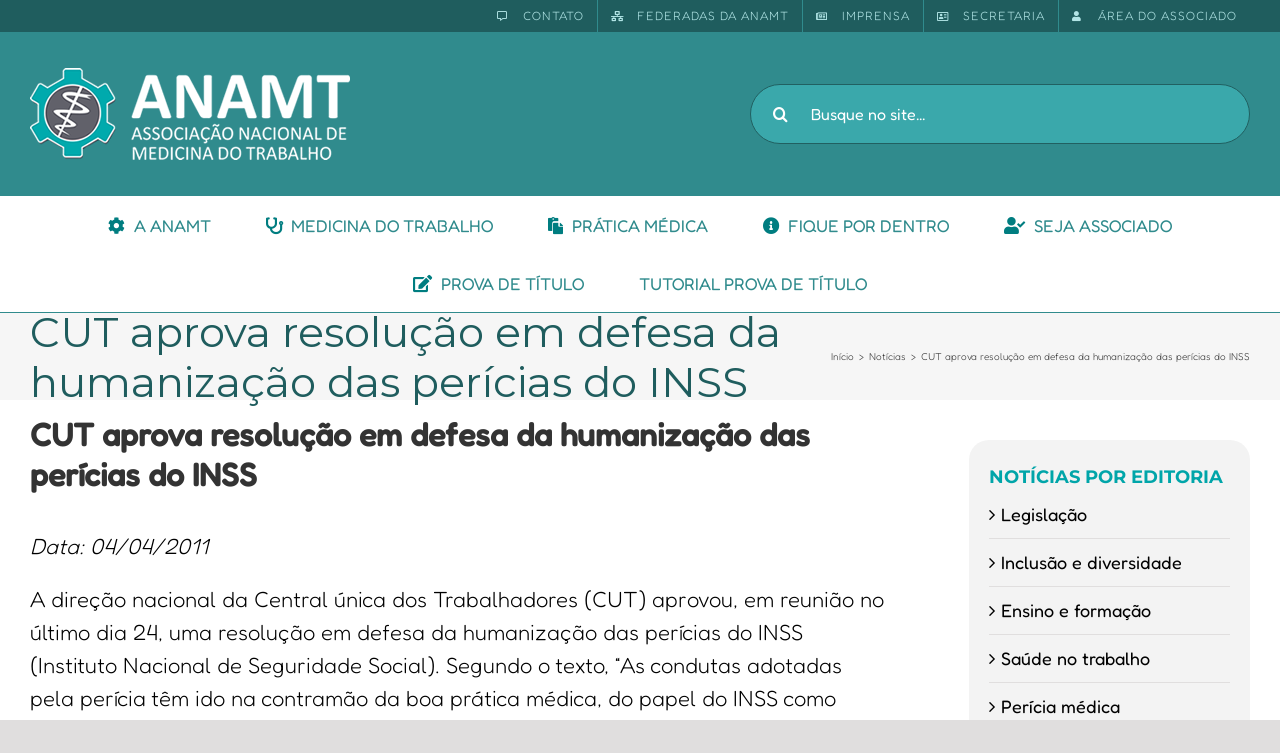

--- FILE ---
content_type: text/html; charset=UTF-8
request_url: https://staging.anamt.org.br/blog/2011/04/04/cut-aprova-resolucao-em-defesa-da-humanizacao-das-pericias-do-inss/
body_size: 26908
content:
<!DOCTYPE html>
<html class="avada-html-layout-wide avada-html-header-position-top" lang="pt-BR" prefix="og: http://ogp.me/ns# fb: http://ogp.me/ns/fb#">
<head>
	<meta http-equiv="X-UA-Compatible" content="IE=edge" />
	<meta http-equiv="Content-Type" content="text/html; charset=utf-8"/>
	<meta name="viewport" content="width=device-width, initial-scale=1" />
	<title>CUT aprova resolução em defesa da humanização das perícias do INSS &#8211; ANAMT</title>
<meta name='robots' content='max-image-preview:large' />
<link rel="alternate" type="application/rss+xml" title="Feed para ANAMT &raquo;" href="https://staging.anamt.org.br/feed/" />
<link rel="alternate" type="application/rss+xml" title="Feed de comentários para ANAMT &raquo;" href="https://staging.anamt.org.br/comments/feed/" />
					<link rel="shortcut icon" href="https://staging.anamt.org.br/wp-content/uploads/2017/03/favicon.png" type="image/x-icon" />
		
					<!-- Apple Touch Icon -->
			<link rel="apple-touch-icon" sizes="180x180" href="https://staging.anamt.org.br/wp-content/uploads/2017/03/ico_apple_iphone_114.png">
		
					<!-- Android Icon -->
			<link rel="icon" sizes="192x192" href="https://staging.anamt.org.br/wp-content/uploads/2017/03/ico_apple_iphone.png">
		
					<!-- MS Edge Icon -->
			<meta name="msapplication-TileImage" content="https://staging.anamt.org.br/wp-content/uploads/2017/03/ico_apple_ipad.png">
				
		<meta property="og:title" content="CUT aprova resolução em defesa da humanização das perícias do INSS"/>
		<meta property="og:type" content="article"/>
		<meta property="og:url" content="https://staging.anamt.org.br/blog/2011/04/04/cut-aprova-resolucao-em-defesa-da-humanizacao-das-pericias-do-inss/"/>
		<meta property="og:site_name" content="ANAMT"/>
		<meta property="og:description" content="Data: 04/04/2011A direção nacional da Central única dos Trabalhadores (CUT) aprovou, em reunião no último dia 24, uma resolução em defesa da humanização das perícias do INSS (Instituto Nacional de Seguridade Social). Segundo o texto, &quot;As condutas adotadas pela perícia têm ido na contramão da boa prática médica, do papel do INSS como seguradora pública"/>

									<meta property="og:image" content="http://staging.anamt.org.br/wp-content/uploads/2022/08/logo_ANAMT-1.png"/>
							<script type="text/javascript">
window._wpemojiSettings = {"baseUrl":"https:\/\/s.w.org\/images\/core\/emoji\/14.0.0\/72x72\/","ext":".png","svgUrl":"https:\/\/s.w.org\/images\/core\/emoji\/14.0.0\/svg\/","svgExt":".svg","source":{"concatemoji":"https:\/\/staging.anamt.org.br\/wp-includes\/js\/wp-emoji-release.min.js?ver=6.3.7"}};
/*! This file is auto-generated */
!function(i,n){var o,s,e;function c(e){try{var t={supportTests:e,timestamp:(new Date).valueOf()};sessionStorage.setItem(o,JSON.stringify(t))}catch(e){}}function p(e,t,n){e.clearRect(0,0,e.canvas.width,e.canvas.height),e.fillText(t,0,0);var t=new Uint32Array(e.getImageData(0,0,e.canvas.width,e.canvas.height).data),r=(e.clearRect(0,0,e.canvas.width,e.canvas.height),e.fillText(n,0,0),new Uint32Array(e.getImageData(0,0,e.canvas.width,e.canvas.height).data));return t.every(function(e,t){return e===r[t]})}function u(e,t,n){switch(t){case"flag":return n(e,"\ud83c\udff3\ufe0f\u200d\u26a7\ufe0f","\ud83c\udff3\ufe0f\u200b\u26a7\ufe0f")?!1:!n(e,"\ud83c\uddfa\ud83c\uddf3","\ud83c\uddfa\u200b\ud83c\uddf3")&&!n(e,"\ud83c\udff4\udb40\udc67\udb40\udc62\udb40\udc65\udb40\udc6e\udb40\udc67\udb40\udc7f","\ud83c\udff4\u200b\udb40\udc67\u200b\udb40\udc62\u200b\udb40\udc65\u200b\udb40\udc6e\u200b\udb40\udc67\u200b\udb40\udc7f");case"emoji":return!n(e,"\ud83e\udef1\ud83c\udffb\u200d\ud83e\udef2\ud83c\udfff","\ud83e\udef1\ud83c\udffb\u200b\ud83e\udef2\ud83c\udfff")}return!1}function f(e,t,n){var r="undefined"!=typeof WorkerGlobalScope&&self instanceof WorkerGlobalScope?new OffscreenCanvas(300,150):i.createElement("canvas"),a=r.getContext("2d",{willReadFrequently:!0}),o=(a.textBaseline="top",a.font="600 32px Arial",{});return e.forEach(function(e){o[e]=t(a,e,n)}),o}function t(e){var t=i.createElement("script");t.src=e,t.defer=!0,i.head.appendChild(t)}"undefined"!=typeof Promise&&(o="wpEmojiSettingsSupports",s=["flag","emoji"],n.supports={everything:!0,everythingExceptFlag:!0},e=new Promise(function(e){i.addEventListener("DOMContentLoaded",e,{once:!0})}),new Promise(function(t){var n=function(){try{var e=JSON.parse(sessionStorage.getItem(o));if("object"==typeof e&&"number"==typeof e.timestamp&&(new Date).valueOf()<e.timestamp+604800&&"object"==typeof e.supportTests)return e.supportTests}catch(e){}return null}();if(!n){if("undefined"!=typeof Worker&&"undefined"!=typeof OffscreenCanvas&&"undefined"!=typeof URL&&URL.createObjectURL&&"undefined"!=typeof Blob)try{var e="postMessage("+f.toString()+"("+[JSON.stringify(s),u.toString(),p.toString()].join(",")+"));",r=new Blob([e],{type:"text/javascript"}),a=new Worker(URL.createObjectURL(r),{name:"wpTestEmojiSupports"});return void(a.onmessage=function(e){c(n=e.data),a.terminate(),t(n)})}catch(e){}c(n=f(s,u,p))}t(n)}).then(function(e){for(var t in e)n.supports[t]=e[t],n.supports.everything=n.supports.everything&&n.supports[t],"flag"!==t&&(n.supports.everythingExceptFlag=n.supports.everythingExceptFlag&&n.supports[t]);n.supports.everythingExceptFlag=n.supports.everythingExceptFlag&&!n.supports.flag,n.DOMReady=!1,n.readyCallback=function(){n.DOMReady=!0}}).then(function(){return e}).then(function(){var e;n.supports.everything||(n.readyCallback(),(e=n.source||{}).concatemoji?t(e.concatemoji):e.wpemoji&&e.twemoji&&(t(e.twemoji),t(e.wpemoji)))}))}((window,document),window._wpemojiSettings);
</script>
<style type="text/css">
img.wp-smiley,
img.emoji {
	display: inline !important;
	border: none !important;
	box-shadow: none !important;
	height: 1em !important;
	width: 1em !important;
	margin: 0 0.07em !important;
	vertical-align: -0.1em !important;
	background: none !important;
	padding: 0 !important;
}
</style>
	<link rel='stylesheet' id='layerslider-css' href='https://staging.anamt.org.br/wp-content/plugins/LayerSlider/assets/static/layerslider/css/layerslider.css?ver=7.7.11' type='text/css' media='all' />
<link rel='stylesheet' id='anamt-integration-style-css' href='https://staging.anamt.org.br/wp-content/plugins/anamt-integracao/anamt-int.css?ver=6.3.7' type='text/css' media='all' />
<link rel='stylesheet' id='hbu-public-style-css' href='https://staging.anamt.org.br/wp-content/plugins/hero-banner-ultimate/assets/css/hbu-public-style.min.css?ver=1.4' type='text/css' media='all' />
<link rel='stylesheet' id='searchandfilter-css' href='http://staging.anamt.org.br/wp-content/plugins/search-filter/style.css?ver=1' type='text/css' media='all' />
<link rel='stylesheet' id='swpm.common-css' href='https://staging.anamt.org.br/wp-content/plugins/simple-membership/css/swpm.common.css?ver=4.3.4' type='text/css' media='all' />
<link rel='stylesheet' id='popup-maker-site-css' href='//staging.anamt.org.br/wp-content/uploads/pum/pum-site-styles.css?generated=1694957403&#038;ver=1.18.2' type='text/css' media='all' />
<link rel='stylesheet' id='fusion-dynamic-css-css' href='https://staging.anamt.org.br/wp-content/uploads/fusion-styles/f9af5dc5fecfdabbfe95270c707081a3.min.css?ver=3.11.2' type='text/css' media='all' />
<script type='text/javascript' id='cookie-law-info-js-extra'>
/* <![CDATA[ */
var _ckyConfig = {"_ipData":[],"_assetsURL":"https:\/\/staging.anamt.org.br\/wp-content\/plugins\/cookie-law-info\/lite\/frontend\/images\/","_publicURL":"https:\/\/staging.anamt.org.br","_expiry":"365","_categories":[{"name":"Necessary","slug":"necessary","isNecessary":true,"ccpaDoNotSell":true,"cookies":[],"active":true,"defaultConsent":{"gdpr":true,"ccpa":true}},{"name":"Functional","slug":"functional","isNecessary":false,"ccpaDoNotSell":true,"cookies":[],"active":true,"defaultConsent":{"gdpr":false,"ccpa":false}},{"name":"Analytics","slug":"analytics","isNecessary":false,"ccpaDoNotSell":true,"cookies":[],"active":true,"defaultConsent":{"gdpr":false,"ccpa":false}},{"name":"Performance","slug":"performance","isNecessary":false,"ccpaDoNotSell":true,"cookies":[],"active":true,"defaultConsent":{"gdpr":false,"ccpa":false}},{"name":"Advertisement","slug":"advertisement","isNecessary":false,"ccpaDoNotSell":true,"cookies":[],"active":true,"defaultConsent":{"gdpr":false,"ccpa":false}}],"_activeLaw":"gdpr","_rootDomain":"","_block":"1","_showBanner":"1","_bannerConfig":{"settings":{"type":"box","position":"bottom-left","applicableLaw":"gdpr"},"behaviours":{"reloadBannerOnAccept":false,"loadAnalyticsByDefault":false,"animations":{"onLoad":"animate","onHide":"sticky"}},"config":{"revisitConsent":{"status":true,"tag":"revisit-consent","position":"bottom-left","meta":{"url":"#"},"styles":{"background-color":"#0056A7"},"elements":{"title":{"type":"text","tag":"revisit-consent-title","status":true,"styles":{"color":"#0056a7"}}}},"preferenceCenter":{"toggle":{"status":true,"tag":"detail-category-toggle","type":"toggle","states":{"active":{"styles":{"background-color":"#1863DC"}},"inactive":{"styles":{"background-color":"#D0D5D2"}}}}},"categoryPreview":{"status":false,"toggle":{"status":true,"tag":"detail-category-preview-toggle","type":"toggle","states":{"active":{"styles":{"background-color":"#1863DC"}},"inactive":{"styles":{"background-color":"#D0D5D2"}}}}},"videoPlaceholder":{"status":true,"styles":{"background-color":"#000000","border-color":"#000000cc","color":"#ffffff"}},"readMore":{"status":false,"tag":"readmore-button","type":"link","meta":{"noFollow":true,"newTab":true},"styles":{"color":"#1863DC","background-color":"transparent","border-color":"transparent"}},"auditTable":{"status":true},"optOption":{"status":true,"toggle":{"status":true,"tag":"optout-option-toggle","type":"toggle","states":{"active":{"styles":{"background-color":"#1863dc"}},"inactive":{"styles":{"background-color":"#FFFFFF"}}}}}}},"_version":"3.1.1","_logConsent":"1","_tags":[{"tag":"accept-button","styles":{"color":"#FFFFFF","background-color":"#1863DC","border-color":"#1863DC"}},{"tag":"reject-button","styles":{"color":"#1863DC","background-color":"transparent","border-color":"#1863DC"}},{"tag":"settings-button","styles":{"color":"#1863DC","background-color":"transparent","border-color":"#1863DC"}},{"tag":"readmore-button","styles":{"color":"#1863DC","background-color":"transparent","border-color":"transparent"}},{"tag":"donotsell-button","styles":{"color":"#1863DC","background-color":"transparent","border-color":"transparent"}},{"tag":"accept-button","styles":{"color":"#FFFFFF","background-color":"#1863DC","border-color":"#1863DC"}},{"tag":"revisit-consent","styles":{"background-color":"#0056A7"}}],"_shortCodes":[{"key":"cky_readmore","content":"<a href=\"#\" class=\"cky-policy\" aria-label=\"Read More\" target=\"_blank\" rel=\"noopener\" data-cky-tag=\"readmore-button\">Read More<\/a>","tag":"readmore-button","status":false,"attributes":{"rel":"nofollow","target":"_blank"}},{"key":"cky_show_desc","content":"<button class=\"cky-show-desc-btn\" data-cky-tag=\"show-desc-button\" aria-label=\"Show more\">Show more<\/button>","tag":"show-desc-button","status":true,"attributes":[]},{"key":"cky_hide_desc","content":"<button class=\"cky-show-desc-btn\" data-cky-tag=\"hide-desc-button\" aria-label=\"Show less\">Show less<\/button>","tag":"hide-desc-button","status":true,"attributes":[]},{"key":"cky_category_toggle_label","content":"[cky_{{status}}_category_label] [cky_preference_{{category_slug}}_title]","tag":"","status":true,"attributes":[]},{"key":"cky_enable_category_label","content":"Enable","tag":"","status":true,"attributes":[]},{"key":"cky_disable_category_label","content":"Disable","tag":"","status":true,"attributes":[]},{"key":"cky_video_placeholder","content":"<div class=\"video-placeholder-normal\" data-cky-tag=\"video-placeholder\" id=\"[UNIQUEID]\"><p class=\"video-placeholder-text-normal\" data-cky-tag=\"placeholder-title\">Please accept the cookie consent<\/p><\/div>","tag":"","status":true,"attributes":[]},{"key":"cky_enable_optout_label","content":"Enable","tag":"","status":true,"attributes":[]},{"key":"cky_disable_optout_label","content":"Disable","tag":"","status":true,"attributes":[]},{"key":"cky_optout_toggle_label","content":"[cky_{{status}}_optout_label] [cky_optout_option_title]","tag":"","status":true,"attributes":[]},{"key":"cky_optout_option_title","content":"Do Not Sell or Share My Personal Information","tag":"","status":true,"attributes":[]},{"key":"cky_optout_close_label","content":"Close","tag":"","status":true,"attributes":[]}],"_rtl":"","_providersToBlock":[]};
var _ckyStyles = {"css":".cky-overlay{background: #000000; opacity: 0.4; position: fixed; top: 0; left: 0; width: 100%; height: 100%; z-index: 99999999;}.cky-hide{display: none;}.cky-btn-revisit-wrapper{display: flex; align-items: center; justify-content: center; background: #0056a7; width: 60px; height: 60px; border-radius: 50%; position: fixed; z-index: 999999; cursor: pointer;}.cky-revisit-bottom-left{bottom: 15px; left: 15px;}.cky-revisit-bottom-right{bottom: 15px; right: 15px;}.cky-btn-revisit-wrapper .cky-btn-revisit{background: none; border: none; cursor: pointer; position: relative; margin: 0; padding: 0;}.cky-btn-revisit-wrapper .cky-btn-revisit img{max-width: fit-content; margin: 0;}.cky-revisit-bottom-left:hover::before{content: attr(data-tooltip); position: absolute; background: #333333; color: #ffffff; left: calc(100% + 7px); font-size: 14px; width: max-content; padding: 5px 8px; border-radius: 4px;}.cky-revisit-bottom-left:hover::after{position: absolute; content: \"\"; border: 5px solid transparent; left: calc(100% + 2px); border-left-width: 0; border-right-color: #333;}.cky-revisit-bottom-right:hover::before{content: attr(data-tooltip); position: absolute; background: #333333; color: #ffffff; right: calc(100% + 7px); font-size: 14px; width: max-content; padding: 5px 8px; border-radius: 4px;}.cky-revisit-bottom-right:hover::after{position: absolute; content: \"\"; border: 5px solid transparent; right: calc(100% + 2px); border-right-width: 0; border-left-color: #333;}.cky-revisit-hide{display: none;}.cky-consent-container{position: fixed; width: 440px; box-sizing: border-box; z-index: 9999999; border-radius: 6px;}.cky-consent-container .cky-consent-bar{background: #ffffff; border: 1px solid; padding: 20px 26px; box-shadow: 0 -1px 10px 0 #acabab4d; border-radius: 6px;}.cky-box-bottom-left{bottom: 40px; left: 40px;}.cky-box-bottom-right{bottom: 40px; right: 40px;}.cky-box-top-left{top: 40px; left: 40px;}.cky-box-top-right{top: 40px; right: 40px;}.cky-custom-brand-logo-wrapper .cky-custom-brand-logo{width: 100px; height: auto; margin: 0 0 12px 0;}.cky-notice .cky-title{color: #212121; font-weight: 700; font-size: 18px; line-height: 24px; margin: 0 0 12px 0;}.cky-notice-des *{font-size: 14px;}.cky-notice-des{color: #212121; font-size: 14px; line-height: 24px; font-weight: 400;}.cky-notice-des img{height: 25px; width: 25px;}.cky-consent-bar .cky-notice-des p{color: inherit; margin-top: 0;}.cky-notice-des p:last-child{margin-bottom: 0;}.cky-notice-des a.cky-policy,.cky-notice-des button.cky-policy{font-size: 14px; color: #1863dc; white-space: nowrap; cursor: pointer; background: transparent; border: 1px solid; text-decoration: underline;}.cky-notice-des button.cky-policy{padding: 0;}.cky-notice-des a.cky-policy:focus-visible,.cky-notice-des button.cky-policy:focus-visible,.cky-preference-content-wrapper .cky-show-desc-btn:focus-visible,.cky-accordion-header .cky-accordion-btn:focus-visible,.cky-preference-header .cky-btn-close:focus-visible,.cky-switch input[type=checkbox]:focus-visible,.cky-footer-wrapper a:focus-visible,.cky-btn:focus-visible{outline: 2px solid #1863dc; outline-offset: 2px;}.cky-btn:focus:not(:focus-visible),.cky-accordion-header .cky-accordion-btn:focus:not(:focus-visible),.cky-preference-content-wrapper .cky-show-desc-btn:focus:not(:focus-visible),.cky-btn-revisit-wrapper .cky-btn-revisit:focus:not(:focus-visible),.cky-preference-header .cky-btn-close:focus:not(:focus-visible),.cky-consent-bar .cky-banner-btn-close:focus:not(:focus-visible){outline: 0;}button.cky-show-desc-btn:not(:hover):not(:active){color: #1863dc; background: transparent;}button.cky-accordion-btn:not(:hover):not(:active),button.cky-banner-btn-close:not(:hover):not(:active),button.cky-btn-revisit:not(:hover):not(:active),button.cky-btn-close:not(:hover):not(:active){background: transparent;}.cky-consent-bar button:hover,.cky-modal.cky-modal-open button:hover,.cky-consent-bar button:focus,.cky-modal.cky-modal-open button:focus{text-decoration: none;}.cky-notice-btn-wrapper{display: flex; justify-content: flex-start; align-items: center; flex-wrap: wrap; margin-top: 16px;}.cky-btn{flex: auto; max-width: 100%; font-size: 14px; font-family: inherit; line-height: 24px; padding: 8px; font-weight: 500; margin: 0 8px 0 0; border-radius: 2px; cursor: pointer; text-align: center; text-transform: none; min-height: 0;}.cky-btn:hover{opacity: 0.8;}.cky-btn-customize{color: #1863dc; background: transparent; border: 2px solid #1863dc;}.cky-btn-reject{color: #1863dc; background: transparent; border: 2px solid #1863dc;}.cky-btn-accept{background: #1863dc; color: #ffffff; border: 2px solid #1863dc;}.cky-btn:last-child{margin-right: 0;}@media (max-width: 576px){.cky-box-bottom-left{bottom: 0; left: 0;}.cky-box-bottom-right{bottom: 0; right: 0;}.cky-box-top-left{top: 0; left: 0;}.cky-box-top-right{top: 0; right: 0;}}@media (max-width: 440px){.cky-box-bottom-left, .cky-box-bottom-right, .cky-box-top-left, .cky-box-top-right{width: 100%; max-width: 100%;}.cky-consent-container .cky-consent-bar{padding: 20px 0;}.cky-custom-brand-logo-wrapper, .cky-notice .cky-title, .cky-notice-des, .cky-notice-btn-wrapper{padding: 0 24px;}.cky-notice-des{max-height: 40vh; overflow-y: scroll;}.cky-notice-btn-wrapper{flex-direction: column; margin-top: 0;}.cky-btn{width: 100%; margin: 10px 0 0 0;}.cky-notice-btn-wrapper .cky-btn-customize{order: 2;}.cky-notice-btn-wrapper .cky-btn-reject{order: 3;}.cky-notice-btn-wrapper .cky-btn-accept{order: 1; margin-top: 16px;}}@media (max-width: 352px){.cky-notice .cky-title{font-size: 16px;}.cky-notice-des *{font-size: 12px;}.cky-notice-des, .cky-btn{font-size: 12px;}}.cky-modal.cky-modal-open{display: flex; visibility: visible; -webkit-transform: translate(-50%, -50%); -moz-transform: translate(-50%, -50%); -ms-transform: translate(-50%, -50%); -o-transform: translate(-50%, -50%); transform: translate(-50%, -50%); top: 50%; left: 50%; transition: all 1s ease;}.cky-modal{box-shadow: 0 32px 68px rgba(0, 0, 0, 0.3); margin: 0 auto; position: fixed; max-width: 100%; background: #ffffff; top: 50%; box-sizing: border-box; border-radius: 6px; z-index: 999999999; color: #212121; -webkit-transform: translate(-50%, 100%); -moz-transform: translate(-50%, 100%); -ms-transform: translate(-50%, 100%); -o-transform: translate(-50%, 100%); transform: translate(-50%, 100%); visibility: hidden; transition: all 0s ease;}.cky-preference-center{max-height: 79vh; overflow: hidden; width: 845px; overflow: hidden; flex: 1 1 0; display: flex; flex-direction: column; border-radius: 6px;}.cky-preference-header{display: flex; align-items: center; justify-content: space-between; padding: 22px 24px; border-bottom: 1px solid;}.cky-preference-header .cky-preference-title{font-size: 18px; font-weight: 700; line-height: 24px;}.cky-preference-header .cky-btn-close{cursor: pointer; vertical-align: middle; padding: 0; margin: 0; background: none; border: none; height: auto; width: auto; min-height: 0; line-height: 0;}.cky-preference-header .cky-btn-close img{margin: 0;}.cky-preference-body-wrapper{padding: 0 24px; flex: 1; overflow: auto; box-sizing: border-box;}.cky-preference-content-wrapper *{font-size: 14px;}.cky-preference-content-wrapper{font-size: 14px; line-height: 24px; font-weight: 400; padding: 12px 0; border-bottom: 1px solid;}.cky-preference-content-wrapper img{height: 25px; width: 25px;}.cky-preference-content-wrapper .cky-show-desc-btn{font-size: 14px; font-family: inherit; color: #1863dc; text-decoration: none; line-height: 24px; padding: 0; margin: 0; white-space: nowrap; cursor: pointer; background: transparent; border-color: transparent; text-transform: none; min-height: 0;}.cky-preference-body-wrapper .cky-preference-content-wrapper p{color: inherit; margin-top: 0;}.cky-preference-content-wrapper p:last-child{margin-bottom: 0;}.cky-accordion-wrapper{margin-bottom: 10px;}.cky-accordion{border-bottom: 1px solid;}.cky-accordion:last-child{border-bottom: none;}.cky-accordion .cky-accordion-item{display: flex; margin-top: 10px;}.cky-accordion .cky-accordion-body{display: none;}.cky-accordion.cky-accordion-active .cky-accordion-body{display: block; padding: 0 22px; margin-bottom: 16px;}.cky-accordion-header-wrapper{cursor: pointer; width: 100%;}.cky-accordion-item .cky-accordion-header{display: flex; justify-content: space-between; align-items: center;}.cky-accordion-header .cky-accordion-btn{font-size: 16px; font-family: inherit; color: #212121; line-height: 24px; background: none; border: none; font-weight: 700; padding: 0; margin: 0; cursor: pointer; text-transform: none; min-height: 0;}.cky-accordion-header .cky-always-active{color: #008000; font-weight: 600; line-height: 24px; font-size: 14px;}.cky-accordion-header-des *{font-size: 14px;}.cky-accordion-header-des{font-size: 14px; line-height: 24px; margin: 10px 0 16px 0;}.cky-accordion-header-wrapper .cky-accordion-header-des p{color: inherit; margin-top: 0;}.cky-accordion-chevron{margin-right: 22px; position: relative; cursor: pointer;}.cky-accordion-chevron-hide{display: none;}.cky-accordion .cky-accordion-chevron i::before{content: \"\"; position: absolute; border-right: 1.4px solid; border-bottom: 1.4px solid; border-color: inherit; height: 6px; width: 6px; -webkit-transform: rotate(-45deg); -moz-transform: rotate(-45deg); -ms-transform: rotate(-45deg); -o-transform: rotate(-45deg); transform: rotate(-45deg); transition: all 0.2s ease-in-out; top: 8px;}.cky-accordion.cky-accordion-active .cky-accordion-chevron i::before{-webkit-transform: rotate(45deg); -moz-transform: rotate(45deg); -ms-transform: rotate(45deg); -o-transform: rotate(45deg); transform: rotate(45deg);}.cky-audit-table{background: #f4f4f4; border-radius: 6px;}.cky-audit-table .cky-empty-cookies-text{color: inherit; font-size: 12px; line-height: 24px; margin: 0; padding: 10px;}.cky-audit-table .cky-cookie-des-table{font-size: 12px; line-height: 24px; font-weight: normal; padding: 15px 10px; border-bottom: 1px solid; border-bottom-color: inherit; margin: 0;}.cky-audit-table .cky-cookie-des-table:last-child{border-bottom: none;}.cky-audit-table .cky-cookie-des-table li{list-style-type: none; display: flex; padding: 3px 0;}.cky-audit-table .cky-cookie-des-table li:first-child{padding-top: 0;}.cky-cookie-des-table li div:first-child{width: 100px; font-weight: 600; word-break: break-word; word-wrap: break-word;}.cky-cookie-des-table li div:last-child{flex: 1; word-break: break-word; word-wrap: break-word; margin-left: 8px;}.cky-cookie-des-table li div:last-child p{color: inherit; margin-top: 0;}.cky-cookie-des-table li div:last-child p:last-child{margin-bottom: 0;}.cky-footer-shadow{display: block; width: 100%; height: 40px; background: linear-gradient(180deg, rgba(255, 255, 255, 0) 0%, #ffffff 100%); position: absolute; bottom: calc(100% - 1px);}.cky-footer-wrapper{position: relative;}.cky-prefrence-btn-wrapper{display: flex; flex-wrap: wrap; align-items: center; justify-content: center; padding: 22px 24px; border-top: 1px solid;}.cky-btn-preferences{color: #1863dc; background: transparent; border: 2px solid #1863dc;}.cky-preference-header,.cky-preference-body-wrapper,.cky-preference-content-wrapper,.cky-accordion-wrapper,.cky-accordion,.cky-accordion-wrapper,.cky-footer-wrapper,.cky-prefrence-btn-wrapper{border-color: inherit;}@media (max-width: 845px){.cky-modal{max-width: calc(100% - 16px);}}@media (max-width: 576px){.cky-modal{max-width: 100%;}.cky-preference-center{max-height: 100vh;}.cky-prefrence-btn-wrapper{flex-direction: column;}.cky-accordion.cky-accordion-active .cky-accordion-body{padding-right: 0;}.cky-prefrence-btn-wrapper .cky-btn{width: 100%; margin: 10px 0 0 0;}.cky-prefrence-btn-wrapper .cky-btn-reject{order: 3;}.cky-prefrence-btn-wrapper .cky-btn-accept{order: 1; margin-top: 0;}.cky-prefrence-btn-wrapper .cky-btn-preferences{order: 2;}}@media (max-width: 425px){.cky-accordion-chevron{margin-right: 15px;}.cky-accordion.cky-accordion-active .cky-accordion-body{padding: 0 15px;}}@media (max-width: 352px){.cky-preference-header .cky-preference-title{font-size: 16px;}.cky-preference-header{padding: 16px 24px;}.cky-preference-content-wrapper *, .cky-accordion-header-des *{font-size: 12px;}.cky-preference-content-wrapper, .cky-preference-content-wrapper .cky-show-more, .cky-accordion-header .cky-always-active, .cky-accordion-header-des, .cky-preference-content-wrapper .cky-show-desc-btn, .cky-notice-des a.cky-policy{font-size: 12px;}.cky-accordion-header .cky-accordion-btn{font-size: 14px;}}.cky-switch{display: flex;}.cky-switch input[type=checkbox]{position: relative; width: 44px; height: 24px; margin: 0; background: #d0d5d2; -webkit-appearance: none; border-radius: 50px; cursor: pointer; outline: 0; border: none; top: 0;}.cky-switch input[type=checkbox]:checked{background: #1863dc;}.cky-switch input[type=checkbox]:before{position: absolute; content: \"\"; height: 20px; width: 20px; left: 2px; bottom: 2px; border-radius: 50%; background-color: white; -webkit-transition: 0.4s; transition: 0.4s; margin: 0;}.cky-switch input[type=checkbox]:after{display: none;}.cky-switch input[type=checkbox]:checked:before{-webkit-transform: translateX(20px); -ms-transform: translateX(20px); transform: translateX(20px);}@media (max-width: 425px){.cky-switch input[type=checkbox]{width: 38px; height: 21px;}.cky-switch input[type=checkbox]:before{height: 17px; width: 17px;}.cky-switch input[type=checkbox]:checked:before{-webkit-transform: translateX(17px); -ms-transform: translateX(17px); transform: translateX(17px);}}.cky-consent-bar .cky-banner-btn-close{position: absolute; right: 9px; top: 5px; background: none; border: none; cursor: pointer; padding: 0; margin: 0; height: auto; width: auto; min-height: 0; line-height: 0;}.cky-consent-bar .cky-banner-btn-close img{height: 9px; width: 9px; margin: 0;}.cky-notice-group{font-size: 14px; line-height: 24px; font-weight: 400; color: #212121;}.cky-btn-do-not-sell{flex: none; font-size: 14px; line-height: 24px; padding: 0; font-weight: 500; border-radius: 2px; border: none; white-space: nowrap; cursor: pointer; text-align: left; color: #1863dc; background: transparent; border-color: #1863dc;}.cky-consent-bar .cky-banner-btn-close:focus-visible,.cky-notice-des a.cky-policy:focus-visible,.cky-notice-des button.cky-policy:focus-visible,.cky-btn-do-not-sell:focus-visible,.cky-opt-out-btn-wrapper .cky-btn:focus-visible{outline: 2px solid #1863dc; outline-offset: 2px;}@media (max-width: 440px){.cky-consent-container{width: 100%;}}@media (max-width: 352px){.cky-notice-des a.cky-policy{font-size: 12px;}}.cky-opt-out{width: 400px; border-radius: 6px;}.cky-opt-out .cky-opt-out-body{padding: 32px; border-radius: 6px 6px 0 0;}.cky-opt-out-text{margin-bottom: 20px; font-size: 16px; line-height: 24px; font-weight: 600; text-align: center;}.cky-opt-out-btn-wrapper{display: flex; flex-wrap: wrap; justify-content: center; align-items: center;}.cky-opt-out-btn-wrapper .cky-btn{flex: none; width: auto; margin: 0 12px 0 0; border-radius: 2px; padding: 5px 12px; cursor: pointer; text-align: center; white-space: normal; font-size: 14px; line-height: 24px; font-weight: 500; text-decoration: none;}.cky-btn-cancel{border: 1px solid #dedfe0; background: transparent; color: #858585;}.cky-btn:last-child{margin-right: 0;}.cky-btn-confirm{background: #1863dc; color: #f4f4f4; border: 1px solid #1863dc;}@media (max-width: 400px){.cky-opt-out{width: 300px;}}@media (max-width: 352px){.cky-btn-do-not-sell, .cky-opt-out-btn-wrapper .cky-btn{font-size: 12px;}.cky-opt-out-text{font-size: 14px;}}.video-placeholder-youtube{background-size: 100% 100%; background-position: center; background-repeat: no-repeat; background-color: #b2b0b059; position: relative; display: flex; align-items: center; justify-content: center; max-width: 100%;}.video-placeholder-text-youtube{text-align: center; align-items: center; padding: 10px 16px; background-color: #000000cc; color: #ffffff; border: 1px solid;}.video-placeholder-normal{background-image: url(\"\/wp-content\/plugins\/cookie-law-info\/lite\/frontend\/images\/placeholder.svg\"); background-size: 80px; background-position: center; background-repeat: no-repeat; background-color: #b2b0b059; position: relative; display: flex; align-items: flex-end; justify-content: center; max-width: 100%;}.video-placeholder-text-normal{align-items: center; padding: 10px 16px; text-align: center; border: 1px solid;}.cky-rtl{direction: rtl; text-align: right;}.cky-rtl .cky-banner-btn-close{left: 9px; right: auto;}.cky-rtl .cky-notice-btn-wrapper .cky-btn:last-child{margin-right: 8px;}.cky-rtl .cky-notice-btn-wrapper .cky-btn:first-child{margin-right: 0;}.cky-rtl .cky-notice-btn-wrapper{margin-left: 0;}.cky-rtl .cky-prefrence-btn-wrapper .cky-btn{margin-right: 8px;}.cky-rtl .cky-prefrence-btn-wrapper .cky-btn:first-child{margin-right: 0;}.cky-rtl .cky-accordion .cky-accordion-chevron i::before{border: none; border-left: 1.4px solid; border-top: 1.4px solid; left: 12px;}.cky-rtl .cky-accordion.cky-accordion-active .cky-accordion-chevron i::before{-webkit-transform: rotate(-135deg); -moz-transform: rotate(-135deg); -ms-transform: rotate(-135deg); -o-transform: rotate(-135deg); transform: rotate(-135deg);}@media (max-width: 768px){.cky-rtl .cky-notice-btn-wrapper{margin-right: 0}}@media (max-width: 576px){.cky-rtl .cky-notice-btn-wrapper .cky-btn:last-child{margin-right: 0;}.cky-rtl .cky-prefrence-btn-wrapper .cky-btn{margin-right: 0;}.cky-rtl .cky-accordion.cky-accordion-active .cky-accordion-body{padding: 0 22px 0 0;}}@media (max-width: 425px){.cky-rtl .cky-accordion.cky-accordion-active .cky-accordion-body{padding: 0 15px 0 0;}}.cky-rtl .cky-opt-out-btn-wrapper .cky-btn{margin-right: 12px;}.cky-rtl .cky-opt-out-btn-wrapper .cky-btn:first-child{margin-right: 0;}.cky-rtl .cky-notice-btn-wrapper .cky-btn-do-not-sell{text-align: right;}"};
/* ]]> */
</script>
<script type='text/javascript' src='https://staging.anamt.org.br/wp-content/plugins/cookie-law-info/lite/frontend/js/script.min.js?ver=3.1.1' id='cookie-law-info-js'></script>
<script type='text/javascript' src='https://staging.anamt.org.br/wp-includes/js/jquery/jquery.min.js?ver=3.7.0' id='jquery-core-js'></script>
<script type='text/javascript' src='https://staging.anamt.org.br/wp-includes/js/jquery/jquery-migrate.min.js?ver=3.4.1' id='jquery-migrate-js'></script>
<script type='text/javascript' id='layerslider-utils-js-extra'>
/* <![CDATA[ */
var LS_Meta = {"v":"7.7.11","fixGSAP":"1"};
/* ]]> */
</script>
<script type='text/javascript' src='https://staging.anamt.org.br/wp-content/plugins/LayerSlider/assets/static/layerslider/js/layerslider.utils.js?ver=7.7.11' id='layerslider-utils-js'></script>
<script type='text/javascript' src='https://staging.anamt.org.br/wp-content/plugins/LayerSlider/assets/static/layerslider/js/layerslider.kreaturamedia.jquery.js?ver=7.7.11' id='layerslider-js'></script>
<script type='text/javascript' src='https://staging.anamt.org.br/wp-content/plugins/LayerSlider/assets/static/layerslider/js/layerslider.transitions.js?ver=7.7.11' id='layerslider-transitions-js'></script>
<meta name="generator" content="Powered by LayerSlider 7.7.11 - Build Heros, Sliders, and Popups. Create Animations and Beautiful, Rich Web Content as Easy as Never Before on WordPress." />
<!-- LayerSlider updates and docs at: https://layerslider.com -->
<link rel="https://api.w.org/" href="https://staging.anamt.org.br/wp-json/" /><link rel="alternate" type="application/json" href="https://staging.anamt.org.br/wp-json/wp/v2/posts/439" /><link rel="EditURI" type="application/rsd+xml" title="RSD" href="https://staging.anamt.org.br/xmlrpc.php?rsd" />
<meta name="generator" content="WordPress 6.3.7" />
<link rel="canonical" href="https://staging.anamt.org.br/blog/2011/04/04/cut-aprova-resolucao-em-defesa-da-humanizacao-das-pericias-do-inss/" />
<link rel='shortlink' href='https://staging.anamt.org.br/?p=439' />
<link rel="alternate" type="application/json+oembed" href="https://staging.anamt.org.br/wp-json/oembed/1.0/embed?url=https%3A%2F%2Fstaging.anamt.org.br%2Fblog%2F2011%2F04%2F04%2Fcut-aprova-resolucao-em-defesa-da-humanizacao-das-pericias-do-inss%2F" />
<link rel="alternate" type="text/xml+oembed" href="https://staging.anamt.org.br/wp-json/oembed/1.0/embed?url=https%3A%2F%2Fstaging.anamt.org.br%2Fblog%2F2011%2F04%2F04%2Fcut-aprova-resolucao-em-defesa-da-humanizacao-das-pericias-do-inss%2F&#038;format=xml" />
<style id="cky-style-inline">[data-cky-tag]{visibility:hidden;}</style><style type="text/css" id="css-fb-visibility">@media screen and (max-width: 640px){.fusion-no-small-visibility{display:none !important;}body .sm-text-align-center{text-align:center !important;}body .sm-text-align-left{text-align:left !important;}body .sm-text-align-right{text-align:right !important;}body .sm-flex-align-center{justify-content:center !important;}body .sm-flex-align-flex-start{justify-content:flex-start !important;}body .sm-flex-align-flex-end{justify-content:flex-end !important;}body .sm-mx-auto{margin-left:auto !important;margin-right:auto !important;}body .sm-ml-auto{margin-left:auto !important;}body .sm-mr-auto{margin-right:auto !important;}body .fusion-absolute-position-small{position:absolute;top:auto;width:100%;}.awb-sticky.awb-sticky-small{ position: sticky; top: var(--awb-sticky-offset,0); }}@media screen and (min-width: 641px) and (max-width: 1024px){.fusion-no-medium-visibility{display:none !important;}body .md-text-align-center{text-align:center !important;}body .md-text-align-left{text-align:left !important;}body .md-text-align-right{text-align:right !important;}body .md-flex-align-center{justify-content:center !important;}body .md-flex-align-flex-start{justify-content:flex-start !important;}body .md-flex-align-flex-end{justify-content:flex-end !important;}body .md-mx-auto{margin-left:auto !important;margin-right:auto !important;}body .md-ml-auto{margin-left:auto !important;}body .md-mr-auto{margin-right:auto !important;}body .fusion-absolute-position-medium{position:absolute;top:auto;width:100%;}.awb-sticky.awb-sticky-medium{ position: sticky; top: var(--awb-sticky-offset,0); }}@media screen and (min-width: 1025px){.fusion-no-large-visibility{display:none !important;}body .lg-text-align-center{text-align:center !important;}body .lg-text-align-left{text-align:left !important;}body .lg-text-align-right{text-align:right !important;}body .lg-flex-align-center{justify-content:center !important;}body .lg-flex-align-flex-start{justify-content:flex-start !important;}body .lg-flex-align-flex-end{justify-content:flex-end !important;}body .lg-mx-auto{margin-left:auto !important;margin-right:auto !important;}body .lg-ml-auto{margin-left:auto !important;}body .lg-mr-auto{margin-right:auto !important;}body .fusion-absolute-position-large{position:absolute;top:auto;width:100%;}.awb-sticky.awb-sticky-large{ position: sticky; top: var(--awb-sticky-offset,0); }}</style>		<script type="text/javascript">
			var doc = document.documentElement;
			doc.setAttribute( 'data-useragent', navigator.userAgent );
		</script>
		<script>
  (function(i,s,o,g,r,a,m){i['GoogleAnalyticsObject']=r;i[r]=i[r]||function(){
  (i[r].q=i[r].q||[]).push(arguments)},i[r].l=1*new Date();a=s.createElement(o),
  m=s.getElementsByTagName(o)[0];a.async=1;a.src=g;m.parentNode.insertBefore(a,m)
  })(window,document,'script','https://www.google-analytics.com/analytics.js','ga');

  ga('create', 'UA-96198619-1', 'auto');
  ga('send', 'pageview');

</script>
	</head>

<body class="post-template-default single single-post postid-439 single-format-standard has-sidebar fusion-image-hovers fusion-pagination-sizing fusion-button_type-flat fusion-button_span-no fusion-button_gradient-linear avada-image-rollover-circle-yes avada-image-rollover-no fusion-body ltr fusion-sticky-header no-tablet-sticky-header no-mobile-sticky-header no-mobile-slidingbar no-desktop-totop no-mobile-totop avada-has-rev-slider-styles fusion-disable-outline fusion-sub-menu-fade mobile-logo-pos-left layout-wide-mode avada-has-boxed-modal-shadow-none layout-scroll-offset-full avada-has-zero-margin-offset-top fusion-top-header menu-text-align-center mobile-menu-design-modern fusion-show-pagination-text fusion-header-layout-v4 avada-responsive avada-footer-fx-none avada-menu-highlight-style-background fusion-search-form-classic fusion-main-menu-search-overlay fusion-avatar-square avada-sticky-shrinkage avada-dropdown-styles avada-blog-layout-medium avada-blog-archive-layout-medium avada-header-shadow-no avada-menu-icon-position-left avada-has-megamenu-shadow avada-has-mainmenu-dropdown-divider avada-has-titlebar-bar_and_content avada-has-pagination-padding avada-flyout-menu-direction-fade avada-ec-views-v1" data-awb-post-id="439">
		<a class="skip-link screen-reader-text" href="#content">Ir para o conteúdo</a>

	<div id="boxed-wrapper">
		
		<div id="wrapper" class="fusion-wrapper">
			<div id="home" style="position:relative;top:-1px;"></div>
							
					
			<header class="fusion-header-wrapper">
				<div class="fusion-header-v4 fusion-logo-alignment fusion-logo-left fusion-sticky-menu- fusion-sticky-logo-1 fusion-mobile-logo- fusion-sticky-menu-only fusion-header-menu-align-center fusion-mobile-menu-design-modern">
					
<div class="fusion-secondary-header">
	<div class="fusion-row">
							<div class="fusion-alignright">
				<nav class="fusion-secondary-menu" role="navigation" aria-label="Menu Secundário"><ul id="menu-top-menu" class="menu"><li  id="menu-item-11087"  class="menu-item menu-item-type-post_type menu-item-object-page menu-item-11087"  data-item-id="11087"><a  href="https://staging.anamt.org.br/contato/" class="fusion-flex-link fusion-background-highlight"><span class="fusion-megamenu-icon"><i class="glyphicon fa-comment-alt far" aria-hidden="true"></i></span><span class="menu-text">CONTATO</span></a></li><li  id="menu-item-45188"  class="menu-item menu-item-type-post_type menu-item-object-page menu-item-45188"  data-item-id="45188"><a  href="https://staging.anamt.org.br/federadas-da-anamt/" class="fusion-flex-link fusion-background-highlight"><span class="fusion-megamenu-icon"><i class="glyphicon fa-network-wired fas" aria-hidden="true"></i></span><span class="menu-text">FEDERADAS DA ANAMT</span></a></li><li  id="menu-item-12196"  class="menu-item menu-item-type-post_type menu-item-object-page menu-item-12196"  data-item-id="12196"><a  href="https://staging.anamt.org.br/contato/imprensa/" class="fusion-flex-link fusion-background-highlight"><span class="fusion-megamenu-icon"><i class="glyphicon fa-newspaper far" aria-hidden="true"></i></span><span class="menu-text">IMPRENSA</span></a></li><li  id="menu-item-12197"  class="menu-item menu-item-type-post_type menu-item-object-page menu-item-12197"  data-item-id="12197"><a  href="https://staging.anamt.org.br/contato/secretaria/" class="fusion-flex-link fusion-background-highlight"><span class="fusion-megamenu-icon"><i class="glyphicon fa-address-card far" aria-hidden="true"></i></span><span class="menu-text">SECRETARIA</span></a></li><li  id="menu-item-11466"  class="menu-item menu-item-type-post_type menu-item-object-page menu-item-11466"  data-item-id="11466"><a  href="https://staging.anamt.org.br/painel-do-associado/" class="fusion-flex-link fusion-background-highlight"><span class="fusion-megamenu-icon"><i class="glyphicon fa-user fas" aria-hidden="true"></i></span><span class="menu-text">ÁREA DO ASSOCIADO</span></a></li></ul></nav><nav class="fusion-mobile-nav-holder fusion-mobile-menu-text-align-left" aria-label="Menu Móvel Secundário"></nav>			</div>
			</div>
</div>
<div class="fusion-header-sticky-height"></div>
<div class="fusion-sticky-header-wrapper"> <!-- start fusion sticky header wrapper -->
	<div class="fusion-header">
		<div class="fusion-row">
							<div class="fusion-logo" data-margin-top="5px" data-margin-bottom="5px" data-margin-left="0px" data-margin-right="0px">
			<a class="fusion-logo-link"  href="https://staging.anamt.org.br/" >

						<!-- standard logo -->
			<img src="https://staging.anamt.org.br/wp-content/uploads/2022/08/logo_ANAMT-1.png" srcset="https://staging.anamt.org.br/wp-content/uploads/2022/08/logo_ANAMT-1.png 1x" width="320" height="92" alt="ANAMT Logo" data-retina_logo_url="" class="fusion-standard-logo" />

			
											<!-- sticky header logo -->
				<img src="https://staging.anamt.org.br/wp-content/uploads/2017/01/logo_anamt_150_sticker.jpg" srcset="https://staging.anamt.org.br/wp-content/uploads/2017/01/logo_anamt_150_sticker.jpg 1x" width="120" height="42" alt="ANAMT Logo" data-retina_logo_url="" class="fusion-sticky-logo" />
					</a>
		
<div class="fusion-header-content-3-wrapper">
			<h3 class="fusion-header-tagline">
			<div class="fusion-search-element fusion-search-element-1 form-cabecalho fusion-search-form-clean" style="--awb-input-height:60px;--awb-border-radius:30px;--awb-border-size-top:1px;--awb-border-size-right:1px;--awb-border-size-bottom:1px;--awb-border-size-left:1px;--awb-text-color:#ffffff;--awb-border-color:#216061;--awb-bg-color:#3aa8ab;">		<form role="search" class="searchform fusion-search-form  fusion-live-search fusion-search-form-clean" method="get" action="https://staging.anamt.org.br/">
			<div class="fusion-search-form-content">

				
				<div class="fusion-search-field search-field">
					<label><span class="screen-reader-text">Buscar resultados para:</span>
													<input type="search" class="s fusion-live-search-input" name="s" id="fusion-live-search-input-0" autocomplete="off" placeholder="Busque no site..." required aria-required="true" aria-label="Busque no site..."/>
											</label>
				</div>
				<div class="fusion-search-button search-button">
					<input type="submit" class="fusion-search-submit searchsubmit" aria-label="Pesquisar" value="&#xf002;" />
										<div class="fusion-slider-loading"></div>
									</div>

				<input type="hidden" name="post_type[]" value="any" /><input type="hidden" name="search_limit_to_post_titles" value="0" /><input type="hidden" name="live_min_character" value="4" /><input type="hidden" name="live_posts_per_page" value="100" /><input type="hidden" name="live_search_display_featured_image" value="1" /><input type="hidden" name="live_search_display_post_type" value="1" /><input type="hidden" name="fs" value="1" />
			</div>


							<div class="fusion-search-results-wrapper"><div class="fusion-search-results"></div></div>
			
		</form>
		</div>		</h3>
	</div>
</div>
								<div class="fusion-mobile-menu-icons">
							<a href="#" class="fusion-icon awb-icon-bars" aria-label="Toggle mobile menu" aria-expanded="false"></a>
		
		
		
			</div>
			
					</div>
	</div>
	<div class="fusion-secondary-main-menu">
		<div class="fusion-row">
			<nav class="fusion-main-menu" aria-label="Menu Principal"><div class="fusion-overlay-search">		<form role="search" class="searchform fusion-search-form  fusion-search-form-classic" method="get" action="https://staging.anamt.org.br/">
			<div class="fusion-search-form-content">

				
				<div class="fusion-search-field search-field">
					<label><span class="screen-reader-text">Buscar resultados para:</span>
													<input type="search" value="" name="s" class="s" placeholder="Pesquisar..." required aria-required="true" aria-label="Pesquisar..."/>
											</label>
				</div>
				<div class="fusion-search-button search-button">
					<input type="submit" class="fusion-search-submit searchsubmit" aria-label="Pesquisar" value="&#xf002;" />
									</div>

				
			</div>


			
		</form>
		<div class="fusion-search-spacer"></div><a href="#" role="button" aria-label="Close Search" class="fusion-close-search"></a></div><ul id="menu-menu-principal" class="fusion-menu"><li  id="menu-item-10251"  class="menu-item menu-item-type-custom menu-item-object-custom menu-item-has-children menu-item-10251 fusion-megamenu-menu "  data-item-id="10251"><a  class="fusion-flex-link fusion-background-highlight"><span class="fusion-megamenu-icon"><i class="glyphicon fa-cog fas" aria-hidden="true"></i></span><span class="menu-text">A ANAMT</span></a><div class="fusion-megamenu-wrapper fusion-columns-3 columns-per-row-3 columns-3 col-span-12 fusion-megamenu-fullwidth"><div class="row"><div class="fusion-megamenu-holder" style="width:1100px;background-image: url(http://www.anamt.org.br/portal/wp-content/uploads/2022/09/funfo_verde_megamenu-1.png);;" data-width="1100px"><ul class="fusion-megamenu"><li  id="menu-item-45792"  class="menu-item menu-item-type-custom menu-item-object-custom menu-item-has-children menu-item-45792 fusion-megamenu-submenu fusion-megamenu-columns-3 col-lg-4 col-md-4 col-sm-4" ><div class='fusion-megamenu-title'><span class="awb-justify-title"><span class="fusion-megamenu-icon"><i class="glyphicon fa-arrow-alt-circle-right fas" aria-hidden="true"></i></span>Sobre</span></div><ul class="sub-menu"><li  id="menu-item-11972"  class="menu-item menu-item-type-post_type menu-item-object-page menu-item-11972" ><a  href="https://staging.anamt.org.br/sobre-a-anamt/" class="fusion-background-highlight"><span><span class="fusion-megamenu-bullet"></span>Sobre a ANAMT</span></a></li><li  id="menu-item-11979"  class="menu-item menu-item-type-post_type menu-item-object-page menu-item-11979" ><a  href="https://staging.anamt.org.br/sua-historia/" class="fusion-background-highlight"><span><span class="fusion-megamenu-bullet"></span>Sua história</span></a></li><li  id="menu-item-12152"  class="menu-item menu-item-type-post_type menu-item-object-page menu-item-12152" ><a  href="https://staging.anamt.org.br/transparencia/" class="fusion-background-highlight"><span><span class="fusion-megamenu-bullet"></span>Transparência</span></a></li><li  id="menu-item-12159"  class="menu-item menu-item-type-post_type menu-item-object-page menu-item-12159" ><a  href="https://staging.anamt.org.br/documentos-institucionais/" class="fusion-background-highlight"><span><span class="fusion-megamenu-bullet"></span>Documentos institucionais</span></a></li><li  id="menu-item-12175"  class="menu-item menu-item-type-post_type menu-item-object-page menu-item-12175" ><a  href="https://staging.anamt.org.br/sede-espaco-ramazzini/" class="fusion-background-highlight"><span><span class="fusion-megamenu-bullet"></span>Sede patrimonial</span></a></li></ul></li><li  id="menu-item-45790"  class="menu-item menu-item-type-custom menu-item-object-custom menu-item-has-children menu-item-45790 fusion-megamenu-submenu fusion-megamenu-columns-3 col-lg-4 col-md-4 col-sm-4" ><div class='fusion-megamenu-title'><span class="awb-justify-title"><span class="fusion-megamenu-icon"><i class="glyphicon fa-map-marker-alt fas" aria-hidden="true"></i></span>Abrangência</span></div><ul class="sub-menu"><li  id="menu-item-11776"  class="menu-item menu-item-type-post_type menu-item-object-page menu-item-11776" ><a  href="https://staging.anamt.org.br/federadas-da-anamt/" class="fusion-background-highlight"><span><span class="fusion-megamenu-bullet"></span>Federadas da ANAMT</span></a></li><li  id="menu-item-19925"  class="menu-item menu-item-type-post_type menu-item-object-page menu-item-19925" ><a  href="https://staging.anamt.org.br/entidades-parceiras/" class="fusion-background-highlight"><span><span class="fusion-megamenu-bullet"></span>Entidades parceiras</span></a></li><li  id="menu-item-45966"  class="menu-item menu-item-type-post_type menu-item-object-page menu-item-45966" ><a  href="https://staging.anamt.org.br/painel-do-associado/revista-brasileira-de-medicina-do-trabalho/" class="fusion-background-highlight"><span><span class="fusion-megamenu-bullet"></span>Revista Brasileira de Medicina do Trabalho</span></a></li></ul></li><li  id="menu-item-45787"  class="menu-item menu-item-type-custom menu-item-object-custom menu-item-has-children menu-item-45787 fusion-megamenu-submenu fusion-megamenu-columns-3 col-lg-4 col-md-4 col-sm-4" ><div class='fusion-megamenu-title'><span class="awb-justify-title"><span class="fusion-megamenu-icon"><i class="glyphicon fa-address-book fas" aria-hidden="true"></i></span>Diretoria</span></div><ul class="sub-menu"><li  id="menu-item-11998"  class="menu-item menu-item-type-post_type menu-item-object-page menu-item-11998" ><a  href="https://staging.anamt.org.br/diretoria/" class="fusion-background-highlight"><span><span class="fusion-megamenu-bullet"></span>Gestão</span></a></li><li  id="menu-item-12138"  class="menu-item menu-item-type-post_type menu-item-object-page menu-item-12138" ><a  href="https://staging.anamt.org.br/conselho-tecnico/" class="fusion-background-highlight"><span><span class="fusion-megamenu-bullet"></span>Conselho técnico</span></a></li><li  id="menu-item-45788"  class="menu-item menu-item-type-taxonomy menu-item-object-category menu-item-45788" ><a  href="https://staging.anamt.org.br/blog/category/coluna-do-presidente/" class="fusion-background-highlight"><span><span class="fusion-megamenu-bullet"></span>Coluna do presidente</span></a></li></ul></li></ul></div><div style="clear:both;"></div></div></div></li><li  id="menu-item-10270"  class="menu-item menu-item-type-custom menu-item-object-custom menu-item-has-children menu-item-10270 fusion-megamenu-menu "  data-item-id="10270"><a  class="fusion-flex-link fusion-background-highlight"><span class="fusion-megamenu-icon"><i class="glyphicon fa-stethoscope fas" aria-hidden="true"></i></span><span class="menu-text">Medicina do Trabalho</span></a><div class="fusion-megamenu-wrapper fusion-columns-2 columns-per-row-2 columns-2 col-span-12 fusion-megamenu-fullwidth"><div class="row"><div class="fusion-megamenu-holder" style="width:1100px;background-image: url(http://www.anamt.org.br/portal/wp-content/uploads/2022/09/funfo_verde_megamenu-1.png);;" data-width="1100px"><ul class="fusion-megamenu"><li  id="menu-item-45793"  class="menu-item menu-item-type-custom menu-item-object-custom menu-item-has-children menu-item-45793 fusion-megamenu-submenu fusion-megamenu-columns-2 col-lg-6 col-md-6 col-sm-6" ><div class='fusion-megamenu-title'><span class="awb-justify-title"><span class="fusion-megamenu-icon"><i class="glyphicon fa-arrow-alt-circle-right fas" aria-hidden="true"></i></span>Conheça</span></div><ul class="sub-menu"><li  id="menu-item-12208"  class="menu-item menu-item-type-post_type menu-item-object-page menu-item-12208" ><a  href="https://staging.anamt.org.br/a-especialidade-o-que-e-a-medicina-do-trabalho/" class="fusion-background-highlight"><span><span class="fusion-megamenu-bullet"></span>A especialidade</span></a></li><li  id="menu-item-12216"  class="menu-item menu-item-type-post_type menu-item-object-page menu-item-12216" ><a  href="https://staging.anamt.org.br/como-tornar-especialista/" class="fusion-background-highlight"><span><span class="fusion-megamenu-bullet"></span>Como tornar-se especialista</span></a></li><li  id="menu-item-12224"  class="menu-item menu-item-type-post_type menu-item-object-page menu-item-12224" ><a  href="https://staging.anamt.org.br/competencias-requeridas/" class="fusion-background-highlight"><span><span class="fusion-megamenu-bullet"></span>Competências requeridas</span></a></li><li  id="menu-item-12227"  class="menu-item menu-item-type-post_type menu-item-object-page menu-item-12227" ><a  href="https://staging.anamt.org.br/historia-da-medicina-do-trabalho/" class="fusion-background-highlight"><span><span class="fusion-megamenu-bullet"></span>Histórico</span></a></li><li  id="menu-item-12219"  class="menu-item menu-item-type-post_type menu-item-object-page menu-item-12219" ><a  href="https://staging.anamt.org.br/areas-de-atuacao/" class="fusion-background-highlight"><span><span class="fusion-megamenu-bullet"></span>Áreas de atuação</span></a></li></ul></li><li  id="menu-item-45794"  class="menu-item menu-item-type-custom menu-item-object-custom menu-item-has-children menu-item-45794 fusion-megamenu-submenu fusion-megamenu-columns-2 col-lg-6 col-md-6 col-sm-6" ><div class='fusion-megamenu-title'><span class="awb-justify-title"><span class="fusion-megamenu-icon"><i class="glyphicon fa-user-graduate fas" aria-hidden="true"></i></span>Atualização profissional</span></div><ul class="sub-menu"><li  id="menu-item-45795"  class="menu-item menu-item-type-custom menu-item-object-custom menu-item-45795" ><a  href="https://anamt.virtual.org.br/" class="fusion-background-highlight"><span><span class="fusion-megamenu-bullet"></span>Cursos, webinars e fórum</span></a></li><li  id="menu-item-45796"  class="menu-item menu-item-type-custom menu-item-object-custom menu-item-45796" ><a  href="http://rbmt.org.br/" class="fusion-background-highlight"><span><span class="fusion-megamenu-bullet"></span>Revista Brasileira de Medicina do Trabalho</span></a></li><li  id="menu-item-45797"  class="menu-item menu-item-type-post_type menu-item-object-page menu-item-45797" ><a  href="https://staging.anamt.org.br/publicacoes/jornais/" class="fusion-background-highlight"><span><span class="fusion-megamenu-bullet"></span>Jornal da Anamt</span></a></li><li  id="menu-item-45877"  class="menu-item menu-item-type-taxonomy menu-item-object-category menu-item-45877" ><a  href="https://staging.anamt.org.br/blog/category/artigos/" class="fusion-background-highlight"><span><span class="fusion-megamenu-bullet"></span>Artigos</span></a></li><li  id="menu-item-45878"  class="menu-item menu-item-type-taxonomy menu-item-object-category menu-item-45878" ><a  href="https://staging.anamt.org.br/blog/category/pratica-medica/estudo-de-caso/" class="fusion-background-highlight"><span><span class="fusion-megamenu-bullet"></span>Estudo de caso</span></a></li></ul></li></ul></div><div style="clear:both;"></div></div></div></li><li  id="menu-item-10255"  class="menu-item menu-item-type-custom menu-item-object-custom menu-item-has-children menu-item-10255 fusion-megamenu-menu "  data-item-id="10255"><a  class="fusion-flex-link fusion-background-highlight"><span class="fusion-megamenu-icon"><i class="glyphicon fa-paste fas" aria-hidden="true"></i></span><span class="menu-text">Prática médica</span></a><div class="fusion-megamenu-wrapper fusion-columns-3 columns-per-row-3 columns-3 col-span-12 fusion-megamenu-fullwidth"><div class="row"><div class="fusion-megamenu-holder" style="width:1100px;background-image: url(http://www.anamt.org.br/portal/wp-content/uploads/2022/09/funfo_verde_megamenu-1.png);;" data-width="1100px"><ul class="fusion-megamenu"><li  id="menu-item-45891"  class="menu-item menu-item-type-custom menu-item-object-custom menu-item-45891 fusion-megamenu-submenu fusion-megamenu-submenu-notitle fusion-megamenu-columns-3 col-lg-4 col-md-4 col-sm-4"  style="background-image: url(http://www.anamt.org.br/portal/wp-content/uploads/2022/09/funfo_cinza_pesquise.png);"><div class="fusion-megamenu-widgets-container second-level-widget"><div id="custom_html-3" class="widget_text widget widget_custom_html" style="border-style: solid;border-color:transparent;border-width:0px;"><div class="textwidget custom-html-widget"><span class="awb-justify-title">Pesquise</span>
<span class="busca-megamenu">
				<form action="" method="post" class="searchandfilter">
					<div><ul><li><h4>Busca por Lei</h4><input type="text" name="ofsearch" placeholder="Digite uma palavra..." value=""></li><li><h4>Ano</h4><select  name='ofpost_tag' id='ofpost_tag' class='postform'>
	<option value='0' selected='selected'>Todos</option>
	<option class="level-0" value="175">1977</option>
	<option class="level-0" value="180">1981</option>
	<option class="level-0" value="171">1984</option>
	<option class="level-0" value="184">1985</option>
	<option class="level-0" value="178">1987</option>
	<option class="level-0" value="134">1988</option>
	<option class="level-0" value="135">1989</option>
	<option class="level-0" value="174">1990</option>
	<option class="level-0" value="136">1991</option>
	<option class="level-0" value="179">1992</option>
	<option class="level-0" value="176">1993</option>
	<option class="level-0" value="170">1994</option>
	<option class="level-0" value="177">1995</option>
	<option class="level-0" value="169">1996</option>
	<option class="level-0" value="187">1997</option>
	<option class="level-0" value="186">1998</option>
	<option class="level-0" value="129">1999</option>
	<option class="level-0" value="181">2000</option>
	<option class="level-0" value="172">2001</option>
	<option class="level-0" value="182">2002</option>
	<option class="level-0" value="168">2003</option>
	<option class="level-0" value="130">2004</option>
	<option class="level-0" value="173">2005</option>
	<option class="level-0" value="131">2006</option>
	<option class="level-0" value="132">2007</option>
	<option class="level-0" value="133">2008</option>
	<option class="level-0" value="108">2009</option>
	<option class="level-0" value="125">2010</option>
	<option class="level-0" value="126">2011</option>
	<option class="level-0" value="127">2012</option>
	<option class="level-0" value="128">2013</option>
	<option class="level-0" value="124">2014</option>
	<option class="level-0" value="123">2015</option>
	<option class="level-0" value="96">2016</option>
	<option class="level-0" value="218">2017</option>
	<option class="level-0" value="219">2018</option>
	<option class="level-0" value="226">2019</option>
	<option class="level-0" value="232">2020</option>
	<option class="level-0" value="239">2021</option>
	<option class="level-0" value="240">2022</option>
	<option class="level-0" value="246">2023</option>
</select>
<input type="hidden" name="ofpost_tag_operator" value="and" /></li><li><input type="hidden" name="ofsubmitted" value="1"><input type="submit" value="Buscar"></li></ul></div></form></span></div></div></div></li><li  id="menu-item-45879"  class="menu-item menu-item-type-custom menu-item-object-custom menu-item-has-children menu-item-45879 fusion-megamenu-submenu fusion-megamenu-columns-3 col-lg-4 col-md-4 col-sm-4" ><div class='fusion-megamenu-title'><span class="awb-justify-title"><span class="fusion-megamenu-icon"><i class="glyphicon fa-gavel fas" aria-hidden="true"></i></span>Legislação</span></div><ul class="sub-menu"><li  id="menu-item-45882"  class="menu-item menu-item-type-post_type menu-item-object-page menu-item-45882" ><a  href="https://staging.anamt.org.br/legislacao/leis/" class="fusion-background-highlight"><span><span class="fusion-megamenu-bullet"></span>Leis</span></a></li><li  id="menu-item-45881"  class="menu-item menu-item-type-post_type menu-item-object-page menu-item-45881" ><a  href="https://staging.anamt.org.br/legislacao/decretos/" class="fusion-background-highlight"><span><span class="fusion-megamenu-bullet"></span>Decretos</span></a></li><li  id="menu-item-45883"  class="menu-item menu-item-type-post_type menu-item-object-page menu-item-45883" ><a  href="https://staging.anamt.org.br/legislacao/instrucoes-normativas/" class="fusion-background-highlight"><span><span class="fusion-megamenu-bullet"></span>Instruções normativas</span></a></li><li  id="menu-item-45884"  class="menu-item menu-item-type-post_type menu-item-object-page menu-item-45884" ><a  href="https://staging.anamt.org.br/legislacao/resolucoes-do-cfm/" class="fusion-background-highlight"><span><span class="fusion-megamenu-bullet"></span>Resoluções do CFM</span></a></li><li  id="menu-item-45885"  class="menu-item menu-item-type-post_type menu-item-object-page menu-item-45885" ><a  href="https://staging.anamt.org.br/legislacao/outras-resolucoes/" class="fusion-background-highlight"><span><span class="fusion-megamenu-bullet"></span>Outras resoluções</span></a></li><li  id="menu-item-45886"  class="menu-item menu-item-type-post_type menu-item-object-page menu-item-45886" ><a  href="https://staging.anamt.org.br/comissao-de-assuntos-parlamentares-da-anamt/" class="fusion-background-highlight"><span><span class="fusion-megamenu-bullet"></span>Assuntos Parlamentares da ANAMT</span></a></li><li  id="menu-item-40019"  class="menu-item menu-item-type-post_type menu-item-object-page menu-item-40019" ><a  href="https://staging.anamt.org.br/recomendacoes/informativos-juridicos/" class="fusion-background-highlight"><span><span class="fusion-megamenu-bullet"></span>Informativos Jurídicos</span></a></li></ul></li><li  id="menu-item-45887"  class="menu-item menu-item-type-custom menu-item-object-custom menu-item-has-children menu-item-45887 fusion-megamenu-submenu fusion-megamenu-columns-3 col-lg-4 col-md-4 col-sm-4" ><div class='fusion-megamenu-title'><span class="awb-justify-title"><span class="fusion-megamenu-icon"><i class="glyphicon fa-paste fas" aria-hidden="true"></i></span>Conduta médica</span></div><ul class="sub-menu"><li  id="menu-item-12923"  class="menu-item menu-item-type-post_type menu-item-object-page menu-item-12923" ><a  href="https://staging.anamt.org.br/pareceres/" class="fusion-background-highlight"><span><span class="fusion-megamenu-bullet"></span>Pareceres</span></a></li><li  id="menu-item-12955"  class="menu-item menu-item-type-post_type menu-item-object-page menu-item-12955" ><a  href="https://staging.anamt.org.br/codigos/" class="fusion-background-highlight"><span><span class="fusion-megamenu-bullet"></span>Códigos de ética</span></a></li><li  id="menu-item-12969"  class="menu-item menu-item-type-post_type menu-item-object-page menu-item-12969" ><a  href="https://staging.anamt.org.br/diretrizes/" class="fusion-background-highlight"><span><span class="fusion-megamenu-bullet"></span>Diretrizes</span></a></li><li  id="menu-item-12947"  class="menu-item menu-item-type-post_type menu-item-object-page menu-item-12947" ><a  href="https://staging.anamt.org.br/notas-tecnicas/" class="fusion-background-highlight"><span><span class="fusion-megamenu-bullet"></span>Notas técnicas</span></a></li><li  id="menu-item-45889"  class="menu-item menu-item-type-post_type menu-item-object-page menu-item-45889" ><a  href="https://staging.anamt.org.br/recomendacoes/recomendacoes-da-anamt/" class="fusion-background-highlight"><span><span class="fusion-megamenu-bullet"></span>Recomendações da ANAMT</span></a></li><li  id="menu-item-45888"  class="menu-item menu-item-type-post_type menu-item-object-page menu-item-45888" ><a  href="https://staging.anamt.org.br/recomendacoes/recomendacoes-de-outras-entidades/" class="fusion-background-highlight"><span><span class="fusion-megamenu-bullet"></span>Recomendações de outras entidades</span></a></li><li  id="menu-item-45890"  class="menu-item menu-item-type-post_type menu-item-object-page menu-item-45890" ><a  href="https://staging.anamt.org.br/estudos-e-documentos/" class="fusion-background-highlight"><span><span class="fusion-megamenu-bullet"></span>Estudos e documentos</span></a></li></ul></li></ul></div><div style="clear:both;"></div></div></div></li><li  id="menu-item-19718"  class="menu-item menu-item-type-taxonomy menu-item-object-category menu-item-has-children menu-item-19718 fusion-megamenu-menu "  data-item-id="19718"><a  href="https://staging.anamt.org.br/blog/category/eventos/" class="fusion-flex-link fusion-background-highlight"><span class="fusion-megamenu-icon"><i class="glyphicon fa-info-circle fas" aria-hidden="true"></i></span><span class="menu-text">Fique por dentro</span></a><div class="fusion-megamenu-wrapper fusion-columns-4 columns-per-row-4 columns-4 col-span-12 fusion-megamenu-fullwidth"><div class="row"><div class="fusion-megamenu-holder" style="width:1100px;background-image: url(http://www.anamt.org.br/portal/wp-content/uploads/2022/09/funfo_verde_megamenu-1.png);;" data-width="1100px"><ul class="fusion-megamenu"><li  id="menu-item-45971"  class="menu-item menu-item-type-custom menu-item-object-custom menu-item-has-children menu-item-45971 fusion-megamenu-submenu fusion-megamenu-columns-4 col-lg-3 col-md-3 col-sm-3" ><div class='fusion-megamenu-title'><span class="awb-justify-title"><span class="fusion-megamenu-icon"><i class="glyphicon fa-info-circle fas" aria-hidden="true"></i></span>Notícias</span></div><ul class="sub-menu"><li  id="menu-item-11304"  class="menu-item menu-item-type-taxonomy menu-item-object-category menu-item-11304" ><a  href="https://staging.anamt.org.br/blog/category/noticias/institucional/" class="fusion-background-highlight"><span><span class="fusion-megamenu-bullet"></span>Institucional</span></a></li><li  id="menu-item-11302"  class="menu-item menu-item-type-taxonomy menu-item-object-category menu-item-11302" ><a  href="https://staging.anamt.org.br/blog/category/noticias/pericia-medica/" class="fusion-background-highlight"><span><span class="fusion-megamenu-bullet"></span>Perícia médica</span></a></li><li  id="menu-item-11303"  class="menu-item menu-item-type-taxonomy menu-item-object-category menu-item-11303" ><a  href="https://staging.anamt.org.br/blog/category/noticias/inclusao-e-diversidade/" class="fusion-background-highlight"><span><span class="fusion-megamenu-bullet"></span>Inclusão e diversidade</span></a></li><li  id="menu-item-11305"  class="menu-item menu-item-type-taxonomy menu-item-object-category menu-item-11305" ><a  href="https://staging.anamt.org.br/blog/category/noticias/eventos-noticias/" class="fusion-background-highlight"><span><span class="fusion-megamenu-bullet"></span>Eventos</span></a></li><li  id="menu-item-11306"  class="menu-item menu-item-type-taxonomy menu-item-object-category menu-item-11306" ><a  href="https://staging.anamt.org.br/blog/category/noticias/noticias-legislacao/" class="fusion-background-highlight"><span><span class="fusion-megamenu-bullet"></span>Legislação</span></a></li><li  id="menu-item-11307"  class="menu-item menu-item-type-taxonomy menu-item-object-category menu-item-11307" ><a  href="https://staging.anamt.org.br/blog/category/noticias/saude-no-trabalho/" class="fusion-background-highlight"><span><span class="fusion-megamenu-bullet"></span>Saúde no trabalho</span></a></li><li  id="menu-item-30290"  class="menu-item menu-item-type-taxonomy menu-item-object-category menu-item-30290" ><a  href="https://staging.anamt.org.br/blog/category/noticias/federadas/" class="fusion-background-highlight"><span><span class="fusion-megamenu-bullet"></span>Federadas</span></a></li></ul></li><li  id="menu-item-45972"  class="menu-item menu-item-type-custom menu-item-object-custom menu-item-45972 fusion-megamenu-submenu menu-item-has-link fusion-megamenu-columns-4 col-lg-3 col-md-3 col-sm-3" ><div class='fusion-megamenu-title'><a class="awb-justify-title" href="https://anamt.org.br/category/podcast/"><span class="fusion-megamenu-icon"><i class="glyphicon fa-microphone-alt fas" aria-hidden="true"></i></span>Podcast</a></div><div class="fusion-megamenu-widgets-container second-level-widget"><div id="custom_html-4" class="widget_text widget widget_custom_html" style="border-style: solid;border-color:transparent;border-width:0px;"><div class="textwidget custom-html-widget"><span class="podcast-megamenu">
<div class="fusion-blog-shortcode fusion-blog-shortcode-1 fusion-blog-archive fusion-blog-layout-grid-wrapper fusion-blog-no fusion-blog-no-images blog-podcast-edicoes" style="--awb-title-font-size:12px;--awb-title-font-family:&quot;Montserrat&quot;;--awb-title-font-style:normal;--awb-title-font-weight:500;--grid_separator_color:rgba(224,222,222,0);"><style type="text/css">.fusion-blog-shortcode-1 .fusion-blog-layout-grid .fusion-post-grid{padding:20px;}.fusion-blog-shortcode-1 .fusion-posts-container{margin-left: -20px !important; margin-right:-20px !important;}</style><div class="fusion-posts-container fusion-posts-container-no fusion-no-meta-info fusion-blog-layout-grid fusion-blog-layout-grid-1 isotope" data-pages="33" data-grid-col-space="40" style="margin: -20px -20px 0;min-height:500px;"><article id="blog-1-post-47874" class="fusion-post-grid post-47874 post type-post status-publish format-standard hentry category-institucional category-podcast">
<div class="fusion-post-wrapper" style="background-color:rgba(255,255,255,0);border:none;"><div class="fusion-post-content-wrapper" style="padding:30px 25px 20px 25px;"><div class="fusion-post-content post-content"><h2 class="blog-shortcode-post-title entry-title"><a href="https://staging.anamt.org.br/blog/2023/07/28/acidentes-em-espacos-confinados-e-tema-de-nova-edicao-do-podcast-anamt/">Acidentes em Espaços Confinados é tema de nova edição do Podcast ANAMT</a></h2><div class="fusion-post-content-container"></div></div></div><div class="fusion-clearfix"></div></div>
</article>
<article id="blog-1-post-47809" class="fusion-post-grid post-47809 post type-post status-publish format-standard hentry category-institucional category-noticias category-podcast">
<div class="fusion-post-wrapper" style="background-color:rgba(255,255,255,0);border:none;"><div class="fusion-post-content-wrapper" style="padding:30px 25px 20px 25px;"><div class="fusion-post-content post-content"><h2 class="blog-shortcode-post-title entry-title"><a href="https://staging.anamt.org.br/blog/2023/07/11/exame-ocupacional-e-tema-de-novo-podcast-anamt/">Exame Ocupacional é tema de novo Podcast ANAMT</a></h2><div class="fusion-post-content-container"></div></div></div><div class="fusion-clearfix"></div></div>
</article>
<article id="blog-1-post-47781" class="fusion-post-grid post-47781 post type-post status-publish format-standard hentry category-institucional category-podcast">
<div class="fusion-post-wrapper" style="background-color:rgba(255,255,255,0);border:none;"><div class="fusion-post-content-wrapper" style="padding:30px 25px 20px 25px;"><div class="fusion-post-content post-content"><h2 class="blog-shortcode-post-title entry-title"><a href="https://staging.anamt.org.br/blog/2023/07/03/material-particulado-e-tema-de-novo-podcast-anamt/">Material Particulado é tema de novo Podcast ANAMT</a></h2><div class="fusion-post-content-container"></div></div></div><div class="fusion-clearfix"></div></div>
</article>
<div class="fusion-clearfix"></div></div></div>
</span>
<div class="fusion-alignleft"><a class="fusion-button button-flat button-small button-custom fusion-button-default button-1 fusion-button-default-span " style="--button_accent_color:#216061;--button_border_color:#216061;--button_accent_hover_color:#ffffff;--button_border_hover_color:#216061;--button_border_width-top:1px;--button_border_width-right:1px;--button_border_width-bottom:1px;--button_border_width-left:1px;--button-border-radius-top-left:20px;--button-border-radius-top-right:20px;--button-border-radius-bottom-right:20px;--button-border-radius-bottom-left:20px;--button_gradient_top_color:rgba(33,96,97,0);--button_gradient_bottom_color:rgba(33,96,97,0);--button_gradient_top_color_hover:var(--awb-color5);--button_gradient_bottom_color_hover:var(--awb-color5);--button_text_transform:uppercase;--button_typography-font-family:&quot;Fredoka&quot;;--button_typography-font-style:normal;--button_typography-font-weight:400;--button_margin-top:15px;" target="_self" href="https://www.anamt.org.br/portal/category/podcast/" rel="noopener"><span class="fusion-button-icon-divider button-icon-divider-left"><i class="fa-spotify fab" aria-hidden="true"></i></span><span class="fusion-button-text fusion-button-text-left">Todos os podcasts</span></a></div></div></div></div></li><li  id="menu-item-45894"  class="menu-item menu-item-type-custom menu-item-object-custom menu-item-has-children menu-item-45894 fusion-megamenu-submenu fusion-megamenu-columns-4 col-lg-3 col-md-3 col-sm-3" ><div class='fusion-megamenu-title'><span class="awb-justify-title"><span class="fusion-megamenu-icon"><i class="glyphicon fa-calendar-check fas" aria-hidden="true"></i></span>Eventos</span></div><ul class="sub-menu"><li  id="menu-item-19731"  class="menu-item menu-item-type-taxonomy menu-item-object-category menu-item-19731" ><a  href="https://staging.anamt.org.br/blog/category/eventos/eventos-nacionais/" class="fusion-background-highlight"><span><span class="fusion-megamenu-bullet"></span>Eventos nacionais</span></a></li><li  id="menu-item-19719"  class="menu-item menu-item-type-taxonomy menu-item-object-category menu-item-19719" ><a  href="https://staging.anamt.org.br/blog/category/eventos/eventos-internacionais/" class="fusion-background-highlight"><span><span class="fusion-megamenu-bullet"></span>Eventos internacionais</span></a></li><li  id="menu-item-42505"  class="menu-item menu-item-type-custom menu-item-object-custom menu-item-42505" ><a  href="https://www.anamt.org.br/portal/category/noticias/federadas/" class="fusion-background-highlight"><span><span class="fusion-megamenu-bullet"></span>Eventos das Federadas</span></a></li><li  id="menu-item-10260"  class="menu-item menu-item-type-custom menu-item-object-custom menu-item-10260" ><a  target="_blank" rel="noopener noreferrer" href="http://sistemasanamt.org.br/anamt/certificados/adm/login.aspx" class="fusion-background-highlight"><span><span class="fusion-megamenu-bullet"></span>Emissão de certificado</span></a></li></ul></li><li  id="menu-item-45896"  class="menu-item menu-item-type-custom menu-item-object-custom menu-item-has-children menu-item-45896 fusion-megamenu-submenu fusion-megamenu-columns-4 col-lg-3 col-md-3 col-sm-3" ><div class='fusion-megamenu-title'><span class="awb-justify-title"><span class="fusion-megamenu-icon"><i class="glyphicon fa-book fas" aria-hidden="true"></i></span>Publicações</span></div><ul class="sub-menu"><li  id="menu-item-45898"  class="menu-item menu-item-type-post_type menu-item-object-page menu-item-45898" ><a  href="https://staging.anamt.org.br/publicacoes/jornais/" class="fusion-background-highlight"><span><span class="fusion-megamenu-bullet"></span>Jornal da Anamt</span></a></li><li  id="menu-item-45897"  class="menu-item menu-item-type-custom menu-item-object-custom menu-item-45897" ><a  href="http://www.rbmt.org.br/" class="fusion-background-highlight"><span><span class="fusion-megamenu-bullet"></span>Revista Brasileira de Medicina do Trabalho</span></a></li></ul></li></ul></div><div style="clear:both;"></div></div></div></li><li  id="menu-item-10254"  class="menu-item menu-item-type-custom menu-item-object-custom menu-item-has-children menu-item-10254 fusion-megamenu-menu "  data-item-id="10254"><a  class="fusion-flex-link fusion-background-highlight"><span class="fusion-megamenu-icon"><i class="glyphicon fa-user-check fas" aria-hidden="true"></i></span><span class="menu-text">Seja associado</span></a><div class="fusion-megamenu-wrapper fusion-columns-2 columns-per-row-2 columns-2 col-span-12 fusion-megamenu-fullwidth"><div class="row"><div class="fusion-megamenu-holder" style="width:1100px;background-image: url(http://www.anamt.org.br/portal/wp-content/uploads/2022/09/funfo_verde_megamenu-1.png);;" data-width="1100px"><ul class="fusion-megamenu"><li  id="menu-item-19524"  class="menu-item menu-item-type-post_type menu-item-object-page menu-item-19524 fusion-megamenu-submenu menu-item-has-link fusion-megamenu-columns-2 col-lg-6 col-md-6 col-sm-6" ><div class='fusion-megamenu-title'><a class="awb-justify-title" href="https://staging.anamt.org.br/seja-associado/beneficios-para-associados/"><span class="fusion-megamenu-icon"><i class="glyphicon fa-check-circle fas" aria-hidden="true"></i></span>Benefícios</a></div><div class="fusion-megamenu-widgets-container second-level-widget"><div id="text-12" class="widget widget_text" style="border-style: solid;border-color:transparent;border-width:0px;">			<div class="textwidget"><img decoding="async" class="alignnone size-full wp-image-45935" src="https://www.anamt.org.br/portal/wp-content/uploads/2022/09/megamenu_beneficios_associados-1.png" alt="" width="300" height="283" srcset="https://staging.anamt.org.br/wp-content/uploads/2022/09/megamenu_beneficios_associados-1-200x189.png 200w, https://staging.anamt.org.br/wp-content/uploads/2022/09/megamenu_beneficios_associados-1.png 300w" sizes="(max-width: 300px) 100vw, 300px" />
<!-- BUTTON -->
<div class="fusion-alignleft"><a class="fusion-button button-flat button-small button-custom fusion-button-default button-2 fusion-button-default-span " style="--button_accent_color:#216061;--button_border_color:#216061;--button_accent_hover_color:#ffffff;--button_border_hover_color:#216061;--button_border_width-top:1px;--button_border_width-right:1px;--button_border_width-bottom:1px;--button_border_width-left:1px;--button-border-radius-top-left:20px;--button-border-radius-top-right:20px;--button-border-radius-bottom-right:20px;--button-border-radius-bottom-left:20px;--button_gradient_top_color:rgba(33,96,97,0);--button_gradient_bottom_color:rgba(33,96,97,0);--button_gradient_top_color_hover:var(--awb-color5);--button_gradient_bottom_color_hover:var(--awb-color5);--button_text_transform:uppercase;--button_typography-font-family:&quot;Fredoka&quot;;--button_typography-font-style:normal;--button_typography-font-weight:400;--button_margin-top:15px;" target="_self" href="https://www.anamt.org.br/portal/seja-associado/beneficios-para-associados/" rel="noopener"><span class="fusion-button-icon-divider button-icon-divider-left"><i class="fa-spotify fab" aria-hidden="true"></i></span><span class="fusion-button-text fusion-button-text-left">Todos os benefícios</span></a></div></div>
		</div></div></li><li  id="menu-item-11282"  class="menu-item menu-item-type-custom menu-item-object-custom menu-item-has-children menu-item-11282 fusion-megamenu-submenu menu-item-has-link fusion-megamenu-columns-2 col-lg-6 col-md-6 col-sm-6" ><div class='fusion-megamenu-title'><a class="awb-justify-title" href="https://sistemasanamt.org.br/anamt/associados/cad_inscricao.aspx" target="_blank"><span class="fusion-megamenu-icon"><i class="glyphicon fa-handshake fas" aria-hidden="true"></i></span>Faça sua adesão</a></div><ul class="sub-menu"><li  id="menu-item-45924"  class="menu-item menu-item-type-custom menu-item-object-custom menu-item-45924" ><a  href="https://sistemasanamt.org.br/anamt/associados/cad_inscricao.aspx" class="fusion-background-highlight"><span><span class="fusion-megamenu-bullet"></span>Torne-se associado</span></a></li><li  id="menu-item-45925"  class="menu-item menu-item-type-post_type menu-item-object-page menu-item-45925" ><a  href="https://staging.anamt.org.br/contato/secretaria/" class="fusion-background-highlight"><span><span class="fusion-megamenu-bullet"></span>Secretaria</span></a></li></ul></li></ul></div><div style="clear:both;"></div></div></div></li><li  id="menu-item-10256"  class="menu-item menu-item-type-custom menu-item-object-custom menu-item-has-children menu-item-10256 fusion-megamenu-menu "  data-item-id="10256"><a  class="fusion-flex-link fusion-background-highlight"><span class="fusion-megamenu-icon"><i class="glyphicon fa-edit fas" aria-hidden="true"></i></span><span class="menu-text">Prova de título</span></a><div class="fusion-megamenu-wrapper fusion-columns-3 columns-per-row-3 columns-3 col-span-12 fusion-megamenu-fullwidth"><div class="row"><div class="fusion-megamenu-holder" style="width:1100px;background-image: url(https://www.anamt.org.br/portal/wp-content/uploads/2022/09/funfo_verde_megamenu-1.png);;" data-width="1100px"><ul class="fusion-megamenu"><li  id="menu-item-45926"  class="menu-item menu-item-type-custom menu-item-object-custom menu-item-has-children menu-item-45926 fusion-megamenu-submenu fusion-megamenu-columns-3 col-lg-4 col-md-4 col-sm-4" ><div class='fusion-megamenu-title'><span class="awb-justify-title"><span class="fusion-megamenu-icon"><i class="glyphicon fa-info-circle fas" aria-hidden="true"></i></span>Sobre</span></div><ul class="sub-menu"><li  id="menu-item-12280"  class="menu-item menu-item-type-post_type menu-item-object-page menu-item-12280" ><a  href="https://staging.anamt.org.br/titulo-de-especialista-em-medicina-do-trabalho/" class="fusion-background-highlight"><span><span class="fusion-megamenu-bullet"></span>Título de Especialista</span></a></li><li  id="menu-item-12320"  class="menu-item menu-item-type-post_type menu-item-object-page menu-item-12320" ><a  href="https://staging.anamt.org.br/titulo-de-especialista-em-medicina-do-trabalho/prova-de-titulo-de-especialista-duvidas-frequentes/" class="fusion-background-highlight"><span><span class="fusion-megamenu-bullet"></span>Dúvidas frequentes</span></a></li><li  id="menu-item-26658"  class="menu-item menu-item-type-post_type menu-item-object-page menu-item-26658" ><a  href="https://staging.anamt.org.br/relacao-especialistas/" class="fusion-background-highlight"><span><span class="fusion-megamenu-bullet"></span>Médicos especialistas</span></a></li></ul></li><li  id="menu-item-45927"  class="menu-item menu-item-type-custom menu-item-object-custom menu-item-has-children menu-item-45927 fusion-megamenu-submenu fusion-megamenu-columns-3 col-lg-4 col-md-4 col-sm-4" ><div class='fusion-megamenu-title'><span class="awb-justify-title"><span class="fusion-megamenu-icon"><i class="glyphicon fa-redo-alt fas" aria-hidden="true"></i></span>Acompanhe</span></div><ul class="sub-menu"><li  id="menu-item-12319"  class="menu-item menu-item-type-post_type menu-item-object-page menu-item-12319" ><a  href="https://staging.anamt.org.br/titulo-de-especialista-em-medicina-do-trabalho/editais-provas-e-resultados/" class="fusion-background-highlight"><span><span class="fusion-megamenu-bullet"></span>Editais, Provas e Resultados</span></a></li><li  id="menu-item-12321"  class="menu-item menu-item-type-custom menu-item-object-custom menu-item-12321" ><a  target="_blank" rel="noopener noreferrer" href="http://provadetitulo.sistemasanamt.org.br/inscricoes/painel_controle.aspx" class="fusion-background-highlight"><span><span class="fusion-megamenu-bullet"></span>Área do candidato</span></a></li></ul></li><li  id="menu-item-12344"  class="menu-item menu-item-type-post_type menu-item-object-page menu-item-has-children menu-item-12344 fusion-megamenu-submenu menu-item-has-link fusion-megamenu-columns-3 col-lg-4 col-md-4 col-sm-4" ><div class='fusion-megamenu-title'><a class="awb-justify-title" href="https://staging.anamt.org.br/sugestoes-de-leitura/"><span class="fusion-megamenu-icon"><i class="glyphicon fa-book-reader fas" aria-hidden="true"></i></span>Repositório</a></div><ul class="sub-menu"><li  id="menu-item-45929"  class="menu-item menu-item-type-post_type menu-item-object-page menu-item-45929" ><a  href="https://staging.anamt.org.br/sugestoes-de-leitura/livros/" class="fusion-background-highlight"><span><span class="fusion-megamenu-bullet"></span>Livros</span></a></li><li  id="menu-item-45930"  class="menu-item menu-item-type-post_type menu-item-object-page menu-item-45930" ><a  href="https://staging.anamt.org.br/sugestoes-de-leitura/documentos-de-referencia/" class="fusion-background-highlight"><span><span class="fusion-megamenu-bullet"></span>Artigos e Relatórios</span></a></li><li  id="menu-item-45931"  class="menu-item menu-item-type-post_type menu-item-object-page menu-item-45931" ><a  href="https://staging.anamt.org.br/sugestoes-de-leitura/textos-e-livros-didaticos/" class="fusion-background-highlight"><span><span class="fusion-megamenu-bullet"></span>Textos e livros didáticos</span></a></li></ul></li></ul></div><div style="clear:both;"></div></div></div></li><li  id="menu-item-47990"  class="menu-item menu-item-type- menu-item-object- menu-item-47990"  data-item-id="47990"><a  class="fusion-background-highlight"><span class="menu-text">Tutorial Prova de Título</span></a></li></ul></nav>
<nav class="fusion-mobile-nav-holder fusion-mobile-menu-text-align-left" aria-label="Main Menu Mobile"></nav>

					</div>
	</div>
</div> <!-- end fusion sticky header wrapper -->
				</div>
				<div class="fusion-clearfix"></div>
			</header>
								
							<div id="sliders-container" class="fusion-slider-visibility">
					</div>
				
					
							
			<section class="avada-page-titlebar-wrapper" aria-label="Barra de Título da Página">
	<div class="fusion-page-title-bar fusion-page-title-bar-none fusion-page-title-bar-left">
		<div class="fusion-page-title-row">
			<div class="fusion-page-title-wrapper">
				<div class="fusion-page-title-captions">

																							<h1 class="entry-title">CUT aprova resolução em defesa da humanização das perícias do INSS</h1>

											
					
				</div>

															<div class="fusion-page-title-secondary">
							<nav class="fusion-breadcrumbs" ara-label="Breadcrumb"><ol class="awb-breadcrumb-list"><li class="fusion-breadcrumb-item awb-breadcrumb-sep" ><a href="https://staging.anamt.org.br" class="fusion-breadcrumb-link"><span >Início</span></a></li><li class="fusion-breadcrumb-item awb-breadcrumb-sep" ><a href="https://staging.anamt.org.br/blog/category/noticias/" class="fusion-breadcrumb-link"><span >Notícias</span></a></li><li class="fusion-breadcrumb-item"  aria-current="page"><span  class="breadcrumb-leaf">CUT aprova resolução em defesa da humanização das perícias do INSS</span></li></ol></nav>						</div>
									
			</div>
		</div>
	</div>
</section>

						<main id="main" class="clearfix ">
				<div class="fusion-row" style="">

<section id="content" style="float: left;">
	
					<article id="post-439" class="post post-439 type-post status-publish format-standard hentry category-noticias">
						
				
															<h2 class="entry-title fusion-post-title">CUT aprova resolução em defesa da humanização das perícias do INSS</h2>										<div class="post-content">
				<p><em>Data: 04/04/2011</em></p>
<p>A direção nacional da Central única dos Trabalhadores (CUT) aprovou, em reunião no último dia 24, uma resolução em defesa da humanização das perícias do INSS (Instituto Nacional de Seguridade Social). Segundo o texto, &#8220;As condutas adotadas pela perícia têm ido na contramão da boa prática médica, do papel do INSS como seguradora pública e da própria Constituição Federal&#8221; e &#8220;é público o posicionamento da Associação Nacional dos Médicos Peritos de que o trabalhador é um fraudador&#8221;.</p>
<p>Os diretores presentes na reunião decidiram, entre outros pontos, solicitar uma audiência com o ministro da Previdência Social e o presidente do INSS para discutir os problemas no âmbito da Previdência Social, em especial no tocante às perícias médicas.</p>
<p>Para ler o documento na íntegra, <a href="http://www.anamt.org.br/getfile/?arquivo=[base64]" target="_blank">clique aqui</a>.</p>
							</div>

												<div class="fusion-meta-info"><div class="fusion-meta-info-wrapper">Por <span class="vcard"><span class="fn"><a href="https://staging.anamt.org.br/blog/author/anamt_admin/" title="Posts de Redação" rel="author">Redação</a></span></span><span class="fusion-inline-sep">|</span><span class="updated rich-snippet-hidden">2011-04-04T11:26:30-03:00</span><span>4 de abril de 2011</span><span class="fusion-inline-sep">|</span><a href="https://staging.anamt.org.br/blog/category/noticias/" rel="category tag">Notícias</a><span class="fusion-inline-sep">|</span></div></div>													<div class="fusion-sharing-box fusion-theme-sharing-box fusion-single-sharing-box">
		<h4>Compartilhe:</h4>
		<div class="fusion-social-networks boxed-icons"><div class="fusion-social-networks-wrapper"><a  class="fusion-social-network-icon fusion-tooltip fusion-facebook awb-icon-facebook" style="color:#ffffff;background-color:#3b5998;border-color:#3b5998;" data-placement="top" data-title="Facebook" data-toggle="tooltip" title="Facebook" href="https://www.facebook.com/sharer.php?u=https%3A%2F%2Fstaging.anamt.org.br%2Fblog%2F2011%2F04%2F04%2Fcut-aprova-resolucao-em-defesa-da-humanizacao-das-pericias-do-inss%2F&amp;t=CUT%20aprova%20resolu%C3%A7%C3%A3o%20em%20defesa%20da%20humaniza%C3%A7%C3%A3o%20das%20per%C3%ADcias%20do%20INSS" target="_blank" rel="noreferrer"><span class="screen-reader-text">Facebook</span></a><a  class="fusion-social-network-icon fusion-tooltip fusion-twitter awb-icon-twitter" style="color:#ffffff;background-color:#55acee;border-color:#55acee;" data-placement="top" data-title="Twitter" data-toggle="tooltip" title="Twitter" href="https://twitter.com/share?url=https%3A%2F%2Fstaging.anamt.org.br%2Fblog%2F2011%2F04%2F04%2Fcut-aprova-resolucao-em-defesa-da-humanizacao-das-pericias-do-inss%2F&amp;text=CUT%20aprova%20resolu%C3%A7%C3%A3o%20em%20defesa%20da%20humaniza%C3%A7%C3%A3o%20das%20per%C3%ADcias%20do%20INSS" target="_blank" rel="noopener noreferrer"><span class="screen-reader-text">Twitter</span></a><a  class="fusion-social-network-icon fusion-tooltip fusion-linkedin awb-icon-linkedin" style="color:#ffffff;background-color:#0077b5;border-color:#0077b5;" data-placement="top" data-title="LinkedIn" data-toggle="tooltip" title="LinkedIn" href="https://www.linkedin.com/shareArticle?mini=true&amp;url=https%3A%2F%2Fstaging.anamt.org.br%2Fblog%2F2011%2F04%2F04%2Fcut-aprova-resolucao-em-defesa-da-humanizacao-das-pericias-do-inss%2F&amp;title=CUT%20aprova%20resolu%C3%A7%C3%A3o%20em%20defesa%20da%20humaniza%C3%A7%C3%A3o%20das%20per%C3%ADcias%20do%20INSS&amp;summary=Data%3A%2004%2F04%2F2011A%20dire%C3%A7%C3%A3o%20nacional%20da%20Central%20%C3%BAnica%20dos%20Trabalhadores%20%28CUT%29%20aprovou%2C%20em%20reuni%C3%A3o%20no%20%C3%BAltimo%20dia%2024%2C%20uma%20resolu%C3%A7%C3%A3o%20em%20defesa%20da%20humaniza%C3%A7%C3%A3o%20das%20per%C3%ADcias%20do%20INSS%20%28Instituto%20Nacional%20de%20Seguridade%20Social%29.%20Segundo%20o%20texto%2C%20%22As%20condutas%20adotadas%20" target="_blank" rel="noopener noreferrer"><span class="screen-reader-text">LinkedIn</span></a><a  class="fusion-social-network-icon fusion-tooltip fusion-whatsapp awb-icon-whatsapp" style="color:#ffffff;background-color:#77e878;border-color:#77e878;" data-placement="top" data-title="WhatsApp" data-toggle="tooltip" title="WhatsApp" href="https://api.whatsapp.com/send?text=https%3A%2F%2Fstaging.anamt.org.br%2Fblog%2F2011%2F04%2F04%2Fcut-aprova-resolucao-em-defesa-da-humanizacao-das-pericias-do-inss%2F" target="_blank" rel="noopener noreferrer"><span class="screen-reader-text">WhatsApp</span></a><a  class="fusion-social-network-icon fusion-tooltip fusion-telegram awb-icon-telegram" style="color:#ffffff;background-color:#0088cc;border-color:#0088cc;" data-placement="top" data-title="Telegram" data-toggle="tooltip" title="Telegram" href="https://t.me/share/url?url=https%3A%2F%2Fstaging.anamt.org.br%2Fblog%2F2011%2F04%2F04%2Fcut-aprova-resolucao-em-defesa-da-humanizacao-das-pericias-do-inss%2F" target="_blank" rel="noopener noreferrer"><span class="screen-reader-text">Telegram</span></a><a  class="fusion-social-network-icon fusion-tooltip fusion-mail awb-icon-mail fusion-last-social-icon" style="color:#ffffff;background-color:#000000;border-color:#000000;" data-placement="top" data-title="E-mail" data-toggle="tooltip" title="E-mail" href="mailto:?body=https://staging.anamt.org.br/blog/2011/04/04/cut-aprova-resolucao-em-defesa-da-humanizacao-das-pericias-do-inss/&amp;subject=CUT%20aprova%20resolu%C3%A7%C3%A3o%20em%20defesa%20da%20humaniza%C3%A7%C3%A3o%20das%20per%C3%ADcias%20do%20INSS" target="_self" rel="noopener noreferrer"><span class="screen-reader-text">E-mail</span></a><div class="fusion-clearfix"></div></div></div>	</div>
													
																	</article>
	</section>
<aside id="sidebar" class="sidebar fusion-widget-area fusion-content-widget-area fusion-sidebar-right fusion-blogsidebar" style="float: right;" data="">
											
					<section id="nav_menu-3" class="widget widget_nav_menu"><div class="heading"><h4 class="widget-title">Notícias por editoria</h4></div><div class="menu-menu_blog_editorias_noticia-container"><ul id="menu-menu_blog_editorias_noticia" class="menu"><li id="menu-item-11387" class="menu-item menu-item-type-taxonomy menu-item-object-category menu-item-11387"><a href="https://staging.anamt.org.br/blog/category/noticias/noticias-legislacao/">Legislação</a></li>
<li id="menu-item-11388" class="menu-item menu-item-type-taxonomy menu-item-object-category menu-item-11388"><a href="https://staging.anamt.org.br/blog/category/noticias/inclusao-e-diversidade/">Inclusão e diversidade</a></li>
<li id="menu-item-11389" class="menu-item menu-item-type-taxonomy menu-item-object-category menu-item-11389"><a href="https://staging.anamt.org.br/blog/category/noticias/ensino-e-formacao/">Ensino e formação</a></li>
<li id="menu-item-11390" class="menu-item menu-item-type-taxonomy menu-item-object-category menu-item-11390"><a href="https://staging.anamt.org.br/blog/category/noticias/saude-no-trabalho/">Saúde no trabalho</a></li>
<li id="menu-item-11391" class="menu-item menu-item-type-taxonomy menu-item-object-category menu-item-11391"><a href="https://staging.anamt.org.br/blog/category/noticias/pericia-medica/">Perícia médica</a></li>
<li id="menu-item-30291" class="menu-item menu-item-type-taxonomy menu-item-object-category menu-item-30291"><a href="https://staging.anamt.org.br/blog/category/noticias/federadas/">Federadas</a></li>
</ul></div></section><section id="nav_menu-18" class="widget widget_nav_menu"><div class="heading"><h4 class="widget-title">EVENTOS</h4></div><div class="menu-eventos-container"><ul id="menu-eventos" class="menu"><li id="menu-item-19900" class="menu-item menu-item-type-taxonomy menu-item-object-category menu-item-19900"><a href="https://staging.anamt.org.br/blog/category/eventos/eventos-nacionais/">Eventos nacionais</a></li>
<li id="menu-item-19899" class="menu-item menu-item-type-taxonomy menu-item-object-category menu-item-19899"><a href="https://staging.anamt.org.br/blog/category/eventos/eventos-internacionais/">Eventos internacionais</a></li>
<li id="menu-item-45932" class="menu-item menu-item-type-taxonomy menu-item-object-category menu-item-45932"><a href="https://staging.anamt.org.br/blog/category/noticias/federadas/">Eventos das Federadas</a></li>
<li id="menu-item-19901" class="menu-item menu-item-type-custom menu-item-object-custom menu-item-19901"><a target="_blank" rel="noopener" href="http://www.anamt.org.br/certificados/adm/login.aspx">Emissão de certificado</a></li>
</ul></div></section>			</aside>
						
					</div>  <!-- fusion-row -->
				</main>  <!-- #main -->
				
				
								
					
		<div class="fusion-footer">
					
	<footer class="fusion-footer-widget-area fusion-widget-area">
		<div class="fusion-row">
			<div class="fusion-columns fusion-columns-4 fusion-widget-area">
				
																									<div class="fusion-column col-lg-3 col-md-3 col-sm-3 fusion-has-widgets">
							<section id="text-2" class="fusion-footer-widget-column widget widget_text" style="border-style: solid;border-color:transparent;border-width:0px;">			<div class="textwidget"><img decoding="async" class="alignnone wp-image-45184 " src="https://www.anamt.org.br/portal/wp-content/uploads/2022/08/logo_ANAMT-1.png" alt="" width="267" height="77" srcset="https://staging.anamt.org.br/wp-content/uploads/2022/08/logo_ANAMT-1-200x58.png 200w, https://staging.anamt.org.br/wp-content/uploads/2022/08/logo_ANAMT-1-300x86.png 300w, https://staging.anamt.org.br/wp-content/uploads/2022/08/logo_ANAMT-1.png 320w" sizes="(max-width: 267px) 100vw, 267px" /></div>
		<div style="clear:both;"></div></section><section id="text-3" class="fusion-footer-widget-column widget widget_text" style="border-style: solid;border-color:transparent;border-width:0px;">			<div class="textwidget">Fundada em 1968, a ANAMT é uma sociedade civil de caráter científico e profissional sem fins lucrativos. É a maior associação de Médicos do Trabalho da América Latina que congrega e coordena a atuação conjunta de profissionais voltados à promoção da saúde dos trabalhadores.</div>
		<div style="clear:both;"></div></section>																					</div>
																										<div class="fusion-column col-lg-3 col-md-3 col-sm-3 fusion-has-widgets">
							<section id="text-4" class="fusion-footer-widget-column widget widget_text" style="border-style: solid;border-color:transparent;border-width:0px;"><h4 class="widget-title">CONTATO</h4>			<div class="textwidget">Tel.: (11) 3251-0849<br />
WhatsApp: (11) 95658-7462<br />
E-mail: <a href="mailto:contato@anamt.org.br">contato@anamt.org.br</a></div>
		<div style="clear:both;"></div></section><section id="text-14" class="fusion-footer-widget-column widget widget_text" style="border-style: solid;border-color:transparent;border-width:0px;"><h4 class="widget-title">LOCALIZAÇÃO</h4>			<div class="textwidget">Rua Peixoto Gomide, nº 996, sala 350
Edifício Parque Siqueira Campos
Jardim Paulista – São Paulo (SP).
CEP: 01409-900</div>
		<div style="clear:both;"></div></section>																					</div>
																										<div class="fusion-column col-lg-3 col-md-3 col-sm-3 fusion-has-widgets">
							<section id="text-5" class="fusion-footer-widget-column widget widget_text" style="border-style: solid;border-color:transparent;border-width:0px;"><h4 class="widget-title">IMPRENSA</h4>			<div class="textwidget"><br>Cajá Comunicação
<br>Email: <a>mariaclara@caja.com.br</a>
<br>Tel.: (21) 96462-5788/ (21) 21 97244-5731</div>
		<div style="clear:both;"></div></section><section id="social_links-widget-2" class="fusion-footer-widget-column widget social_links" style="border-style: solid;border-color:transparent;border-width:0px;"><h4 class="widget-title">REDES SOCIAIS</h4>
		<div class="fusion-social-networks">

			<div class="fusion-social-networks-wrapper">
																												
						
																																			<a class="fusion-social-network-icon fusion-tooltip fusion-facebook awb-icon-facebook" href="https://www.facebook.com/anamt.org.br"  data-placement="top" data-title="Facebook" data-toggle="tooltip" data-original-title=""  title="Facebook" aria-label="Facebook" rel="noopener noreferrer" target="_self" style="font-size:15px;color:#fff;"></a>
											
										
																				
						
																																			<a class="fusion-social-network-icon fusion-tooltip fusion-twitter awb-icon-twitter" href="https://twitter.com/anamt_brasil"  data-placement="top" data-title="Twitter" data-toggle="tooltip" data-original-title=""  title="Twitter" aria-label="Twitter" rel="noopener noreferrer" target="_self" style="font-size:15px;color:#fff;"></a>
											
										
																				
						
																																			<a class="fusion-social-network-icon fusion-tooltip fusion-instagram awb-icon-instagram" href="http://www.instagram.com/anamt_brasil"  data-placement="top" data-title="Instagram" data-toggle="tooltip" data-original-title=""  title="Instagram" aria-label="Instagram" rel="noopener noreferrer" target="_self" style="font-size:15px;color:#fff;"></a>
											
										
																				
						
																																			<a class="fusion-social-network-icon fusion-tooltip fusion-youtube awb-icon-youtube" href="http://youtube.com/anamt_brasil"  data-placement="top" data-title="Youtube" data-toggle="tooltip" data-original-title=""  title="YouTube" aria-label="YouTube" rel="noopener noreferrer" target="_self" style="font-size:15px;color:#fff;"></a>
											
										
																				
						
																																			<a class="fusion-social-network-icon fusion-tooltip fusion-linkedin awb-icon-linkedin" href="https://www.linkedin.com/company/anamt-brasil/"  data-placement="top" data-title="LinkedIn" data-toggle="tooltip" data-original-title=""  title="LinkedIn" aria-label="LinkedIn" rel="noopener noreferrer" target="_self" style="font-size:15px;color:#fff;"></a>
											
										
				
			</div>
		</div>

		<div style="clear:both;"></div></section>																					</div>
																										<div class="fusion-column fusion-column-last col-lg-3 col-md-3 col-sm-3 fusion-has-widgets">
							<section id="custom_html-2" class="widget_text fusion-footer-widget-column widget widget_custom_html" style="border-style: solid;border-color:transparent;border-width:0px;"><h4 class="widget-title">Newsletter</h4><div class="textwidget custom-html-widget">Cadastre-se e fique por dentro das notícias da ANAMT:

<script type='text/javascript' charset='iso-8859-1' src='//optin-static.akna.com.br/lib/integracaoForm/main.js'></script>
<form id='lista-integracao-form' hash='dbf6cc0f' class='lista-integracao-form' onsubmit='return false;'>
	<label style='width:50px;'>Nome</label>
	<input id='lista-integracao-nome' type='text' size='16'>
	<br>
	<label style='width:50px;'>E-mail<font color='red'>*</font></label>
	<input id='lista-integracao-email' type='text' required size='16'>
	<button onclick='onSubmitClick(this)'>CADASTRAR</button>
	<br><br>
	<div id='lista-integracao-sucessmsg'></div>
</form></div><div style="clear:both;"></div></section>																					</div>
																											
				<div class="fusion-clearfix"></div>
			</div> <!-- fusion-columns -->
		</div> <!-- fusion-row -->
	</footer> <!-- fusion-footer-widget-area -->

	
	<footer id="footer" class="fusion-footer-copyright-area">
		<div class="fusion-row">
			<div class="fusion-copyright-content">

				<div class="fusion-copyright-notice">
		<div>
		Copyright 2022 - Todos os direitos reservados à Associação Nacional de Medicina do Trabalho (ANAMT)	</div>
</div>

			</div> <!-- fusion-fusion-copyright-content -->
		</div> <!-- fusion-row -->
	</footer> <!-- #footer -->
		</div> <!-- fusion-footer -->

		
					
												</div> <!-- wrapper -->
		</div> <!-- #boxed-wrapper -->
				<a class="fusion-one-page-text-link fusion-page-load-link" tabindex="-1" href="#" aria-hidden="true">Page load link</a>

		<div class="avada-footer-scripts">
			<script id="ckyBannerTemplate" type="text/template">
</script><div id="pum-48079" class="pum pum-overlay pum-theme-32991 pum-theme-default-theme popmake-overlay click_open" data-popmake="{&quot;id&quot;:48079,&quot;slug&quot;:&quot;example-auto-opening-announcement-popup&quot;,&quot;theme_id&quot;:32991,&quot;cookies&quot;:[],&quot;triggers&quot;:[{&quot;type&quot;:&quot;click_open&quot;,&quot;settings&quot;:{&quot;extra_selectors&quot;:&quot;&quot;,&quot;cookie_name&quot;:null}}],&quot;mobile_disabled&quot;:null,&quot;tablet_disabled&quot;:null,&quot;meta&quot;:{&quot;display&quot;:{&quot;stackable&quot;:false,&quot;overlay_disabled&quot;:false,&quot;scrollable_content&quot;:false,&quot;disable_reposition&quot;:false,&quot;size&quot;:false,&quot;responsive_min_width&quot;:false,&quot;responsive_min_width_unit&quot;:false,&quot;responsive_max_width&quot;:false,&quot;responsive_max_width_unit&quot;:false,&quot;custom_width&quot;:false,&quot;custom_width_unit&quot;:false,&quot;custom_height&quot;:false,&quot;custom_height_unit&quot;:false,&quot;custom_height_auto&quot;:false,&quot;location&quot;:false,&quot;position_from_trigger&quot;:false,&quot;position_top&quot;:false,&quot;position_left&quot;:false,&quot;position_bottom&quot;:false,&quot;position_right&quot;:false,&quot;position_fixed&quot;:false,&quot;animation_type&quot;:false,&quot;animation_speed&quot;:false,&quot;animation_origin&quot;:false,&quot;overlay_zindex&quot;:false,&quot;zindex&quot;:false},&quot;close&quot;:{&quot;text&quot;:false,&quot;button_delay&quot;:false,&quot;overlay_click&quot;:false,&quot;esc_press&quot;:false,&quot;f4_press&quot;:false},&quot;click_open&quot;:[]}}" role="dialog" aria-modal="false"
								   >

	<div id="popmake-48079" class="pum-container popmake theme-32991 pum-responsive pum-responsive-medium responsive size-medium">

				

				

		

				<div class="pum-content popmake-content" tabindex="0">
			<p>You can see how this popup was set up in our step-by-step guide: https://wppopupmaker.com/guides/auto-opening-announcement-popups/</p>
		</div>


				

							<button type="button" class="pum-close popmake-close" aria-label="Close">
			&#215;			</button>
		
	</div>

</div>
<svg xmlns="http://www.w3.org/2000/svg" viewBox="0 0 0 0" width="0" height="0" focusable="false" role="none" style="visibility: hidden; position: absolute; left: -9999px; overflow: hidden;" ><defs><filter id="wp-duotone-dark-grayscale"><feColorMatrix color-interpolation-filters="sRGB" type="matrix" values=" .299 .587 .114 0 0 .299 .587 .114 0 0 .299 .587 .114 0 0 .299 .587 .114 0 0 " /><feComponentTransfer color-interpolation-filters="sRGB" ><feFuncR type="table" tableValues="0 0.498039215686" /><feFuncG type="table" tableValues="0 0.498039215686" /><feFuncB type="table" tableValues="0 0.498039215686" /><feFuncA type="table" tableValues="1 1" /></feComponentTransfer><feComposite in2="SourceGraphic" operator="in" /></filter></defs></svg><svg xmlns="http://www.w3.org/2000/svg" viewBox="0 0 0 0" width="0" height="0" focusable="false" role="none" style="visibility: hidden; position: absolute; left: -9999px; overflow: hidden;" ><defs><filter id="wp-duotone-grayscale"><feColorMatrix color-interpolation-filters="sRGB" type="matrix" values=" .299 .587 .114 0 0 .299 .587 .114 0 0 .299 .587 .114 0 0 .299 .587 .114 0 0 " /><feComponentTransfer color-interpolation-filters="sRGB" ><feFuncR type="table" tableValues="0 1" /><feFuncG type="table" tableValues="0 1" /><feFuncB type="table" tableValues="0 1" /><feFuncA type="table" tableValues="1 1" /></feComponentTransfer><feComposite in2="SourceGraphic" operator="in" /></filter></defs></svg><svg xmlns="http://www.w3.org/2000/svg" viewBox="0 0 0 0" width="0" height="0" focusable="false" role="none" style="visibility: hidden; position: absolute; left: -9999px; overflow: hidden;" ><defs><filter id="wp-duotone-purple-yellow"><feColorMatrix color-interpolation-filters="sRGB" type="matrix" values=" .299 .587 .114 0 0 .299 .587 .114 0 0 .299 .587 .114 0 0 .299 .587 .114 0 0 " /><feComponentTransfer color-interpolation-filters="sRGB" ><feFuncR type="table" tableValues="0.549019607843 0.988235294118" /><feFuncG type="table" tableValues="0 1" /><feFuncB type="table" tableValues="0.717647058824 0.254901960784" /><feFuncA type="table" tableValues="1 1" /></feComponentTransfer><feComposite in2="SourceGraphic" operator="in" /></filter></defs></svg><svg xmlns="http://www.w3.org/2000/svg" viewBox="0 0 0 0" width="0" height="0" focusable="false" role="none" style="visibility: hidden; position: absolute; left: -9999px; overflow: hidden;" ><defs><filter id="wp-duotone-blue-red"><feColorMatrix color-interpolation-filters="sRGB" type="matrix" values=" .299 .587 .114 0 0 .299 .587 .114 0 0 .299 .587 .114 0 0 .299 .587 .114 0 0 " /><feComponentTransfer color-interpolation-filters="sRGB" ><feFuncR type="table" tableValues="0 1" /><feFuncG type="table" tableValues="0 0.278431372549" /><feFuncB type="table" tableValues="0.592156862745 0.278431372549" /><feFuncA type="table" tableValues="1 1" /></feComponentTransfer><feComposite in2="SourceGraphic" operator="in" /></filter></defs></svg><svg xmlns="http://www.w3.org/2000/svg" viewBox="0 0 0 0" width="0" height="0" focusable="false" role="none" style="visibility: hidden; position: absolute; left: -9999px; overflow: hidden;" ><defs><filter id="wp-duotone-midnight"><feColorMatrix color-interpolation-filters="sRGB" type="matrix" values=" .299 .587 .114 0 0 .299 .587 .114 0 0 .299 .587 .114 0 0 .299 .587 .114 0 0 " /><feComponentTransfer color-interpolation-filters="sRGB" ><feFuncR type="table" tableValues="0 0" /><feFuncG type="table" tableValues="0 0.647058823529" /><feFuncB type="table" tableValues="0 1" /><feFuncA type="table" tableValues="1 1" /></feComponentTransfer><feComposite in2="SourceGraphic" operator="in" /></filter></defs></svg><svg xmlns="http://www.w3.org/2000/svg" viewBox="0 0 0 0" width="0" height="0" focusable="false" role="none" style="visibility: hidden; position: absolute; left: -9999px; overflow: hidden;" ><defs><filter id="wp-duotone-magenta-yellow"><feColorMatrix color-interpolation-filters="sRGB" type="matrix" values=" .299 .587 .114 0 0 .299 .587 .114 0 0 .299 .587 .114 0 0 .299 .587 .114 0 0 " /><feComponentTransfer color-interpolation-filters="sRGB" ><feFuncR type="table" tableValues="0.780392156863 1" /><feFuncG type="table" tableValues="0 0.949019607843" /><feFuncB type="table" tableValues="0.352941176471 0.470588235294" /><feFuncA type="table" tableValues="1 1" /></feComponentTransfer><feComposite in2="SourceGraphic" operator="in" /></filter></defs></svg><svg xmlns="http://www.w3.org/2000/svg" viewBox="0 0 0 0" width="0" height="0" focusable="false" role="none" style="visibility: hidden; position: absolute; left: -9999px; overflow: hidden;" ><defs><filter id="wp-duotone-purple-green"><feColorMatrix color-interpolation-filters="sRGB" type="matrix" values=" .299 .587 .114 0 0 .299 .587 .114 0 0 .299 .587 .114 0 0 .299 .587 .114 0 0 " /><feComponentTransfer color-interpolation-filters="sRGB" ><feFuncR type="table" tableValues="0.650980392157 0.403921568627" /><feFuncG type="table" tableValues="0 1" /><feFuncB type="table" tableValues="0.447058823529 0.4" /><feFuncA type="table" tableValues="1 1" /></feComponentTransfer><feComposite in2="SourceGraphic" operator="in" /></filter></defs></svg><svg xmlns="http://www.w3.org/2000/svg" viewBox="0 0 0 0" width="0" height="0" focusable="false" role="none" style="visibility: hidden; position: absolute; left: -9999px; overflow: hidden;" ><defs><filter id="wp-duotone-blue-orange"><feColorMatrix color-interpolation-filters="sRGB" type="matrix" values=" .299 .587 .114 0 0 .299 .587 .114 0 0 .299 .587 .114 0 0 .299 .587 .114 0 0 " /><feComponentTransfer color-interpolation-filters="sRGB" ><feFuncR type="table" tableValues="0.0980392156863 1" /><feFuncG type="table" tableValues="0 0.662745098039" /><feFuncB type="table" tableValues="0.847058823529 0.419607843137" /><feFuncA type="table" tableValues="1 1" /></feComponentTransfer><feComposite in2="SourceGraphic" operator="in" /></filter></defs></svg><script type="text/javascript">var fusionNavIsCollapsed=function(e){var t,n;window.innerWidth<=e.getAttribute("data-breakpoint")?(e.classList.add("collapse-enabled"),e.classList.remove("awb-menu_desktop"),e.classList.contains("expanded")||(e.setAttribute("aria-expanded","false"),window.dispatchEvent(new Event("fusion-mobile-menu-collapsed",{bubbles:!0,cancelable:!0}))),(n=e.querySelectorAll(".menu-item-has-children.expanded")).length&&n.forEach(function(e){e.querySelector(".awb-menu__open-nav-submenu_mobile").setAttribute("aria-expanded","false")})):(null!==e.querySelector(".menu-item-has-children.expanded .awb-menu__open-nav-submenu_click")&&e.querySelector(".menu-item-has-children.expanded .awb-menu__open-nav-submenu_click").click(),e.classList.remove("collapse-enabled"),e.classList.add("awb-menu_desktop"),e.setAttribute("aria-expanded","true"),null!==e.querySelector(".awb-menu__main-ul")&&e.querySelector(".awb-menu__main-ul").removeAttribute("style")),e.classList.add("no-wrapper-transition"),clearTimeout(t),t=setTimeout(()=>{e.classList.remove("no-wrapper-transition")},400),e.classList.remove("loading")},fusionRunNavIsCollapsed=function(){var e,t=document.querySelectorAll(".awb-menu");for(e=0;e<t.length;e++)fusionNavIsCollapsed(t[e])};function avadaGetScrollBarWidth(){var e,t,n,l=document.createElement("p");return l.style.width="100%",l.style.height="200px",(e=document.createElement("div")).style.position="absolute",e.style.top="0px",e.style.left="0px",e.style.visibility="hidden",e.style.width="200px",e.style.height="150px",e.style.overflow="hidden",e.appendChild(l),document.body.appendChild(e),t=l.offsetWidth,e.style.overflow="scroll",t==(n=l.offsetWidth)&&(n=e.clientWidth),document.body.removeChild(e),jQuery("html").hasClass("awb-scroll")&&10<t-n?10:t-n}fusionRunNavIsCollapsed(),window.addEventListener("fusion-resize-horizontal",fusionRunNavIsCollapsed);</script><style id='global-styles-inline-css' type='text/css'>
body{--wp--preset--color--black: #000000;--wp--preset--color--cyan-bluish-gray: #abb8c3;--wp--preset--color--white: #ffffff;--wp--preset--color--pale-pink: #f78da7;--wp--preset--color--vivid-red: #cf2e2e;--wp--preset--color--luminous-vivid-orange: #ff6900;--wp--preset--color--luminous-vivid-amber: #fcb900;--wp--preset--color--light-green-cyan: #7bdcb5;--wp--preset--color--vivid-green-cyan: #00d084;--wp--preset--color--pale-cyan-blue: #8ed1fc;--wp--preset--color--vivid-cyan-blue: #0693e3;--wp--preset--color--vivid-purple: #9b51e0;--wp--preset--color--awb-color-1: rgba(255,255,255,1);--wp--preset--color--awb-color-2: rgba(246,246,246,1);--wp--preset--color--awb-color-3: rgba(224,222,222,1);--wp--preset--color--awb-color-4: rgba(160,206,78,1);--wp--preset--color--awb-color-5: rgba(48,139,141,1);--wp--preset--color--awb-color-6: rgba(116,116,116,1);--wp--preset--color--awb-color-7: rgba(51,51,51,1);--wp--preset--color--awb-color-8: rgba(0,0,0,1);--wp--preset--color--awb-color-custom-10: rgba(0,97,99,1);--wp--preset--color--awb-color-custom-11: rgba(235,234,234,1);--wp--preset--color--awb-color-custom-12: rgba(34,85,102,1);--wp--preset--color--awb-color-custom-13: rgba(235,234,234,0.8);--wp--preset--color--awb-color-custom-14: rgba(249,249,249,1);--wp--preset--color--awb-color-custom-15: rgba(140,137,137,1);--wp--preset--color--awb-color-custom-16: rgba(0,131,134,1);--wp--preset--color--awb-color-custom-17: rgba(0,125,128,1);--wp--preset--color--awb-color-custom-18: rgba(232,232,232,1);--wp--preset--gradient--vivid-cyan-blue-to-vivid-purple: linear-gradient(135deg,rgba(6,147,227,1) 0%,rgb(155,81,224) 100%);--wp--preset--gradient--light-green-cyan-to-vivid-green-cyan: linear-gradient(135deg,rgb(122,220,180) 0%,rgb(0,208,130) 100%);--wp--preset--gradient--luminous-vivid-amber-to-luminous-vivid-orange: linear-gradient(135deg,rgba(252,185,0,1) 0%,rgba(255,105,0,1) 100%);--wp--preset--gradient--luminous-vivid-orange-to-vivid-red: linear-gradient(135deg,rgba(255,105,0,1) 0%,rgb(207,46,46) 100%);--wp--preset--gradient--very-light-gray-to-cyan-bluish-gray: linear-gradient(135deg,rgb(238,238,238) 0%,rgb(169,184,195) 100%);--wp--preset--gradient--cool-to-warm-spectrum: linear-gradient(135deg,rgb(74,234,220) 0%,rgb(151,120,209) 20%,rgb(207,42,186) 40%,rgb(238,44,130) 60%,rgb(251,105,98) 80%,rgb(254,248,76) 100%);--wp--preset--gradient--blush-light-purple: linear-gradient(135deg,rgb(255,206,236) 0%,rgb(152,150,240) 100%);--wp--preset--gradient--blush-bordeaux: linear-gradient(135deg,rgb(254,205,165) 0%,rgb(254,45,45) 50%,rgb(107,0,62) 100%);--wp--preset--gradient--luminous-dusk: linear-gradient(135deg,rgb(255,203,112) 0%,rgb(199,81,192) 50%,rgb(65,88,208) 100%);--wp--preset--gradient--pale-ocean: linear-gradient(135deg,rgb(255,245,203) 0%,rgb(182,227,212) 50%,rgb(51,167,181) 100%);--wp--preset--gradient--electric-grass: linear-gradient(135deg,rgb(202,248,128) 0%,rgb(113,206,126) 100%);--wp--preset--gradient--midnight: linear-gradient(135deg,rgb(2,3,129) 0%,rgb(40,116,252) 100%);--wp--preset--font-size--small: 11.25px;--wp--preset--font-size--medium: 20px;--wp--preset--font-size--large: 22.5px;--wp--preset--font-size--x-large: 42px;--wp--preset--font-size--normal: 15px;--wp--preset--font-size--xlarge: 30px;--wp--preset--font-size--huge: 45px;--wp--preset--spacing--20: 0.44rem;--wp--preset--spacing--30: 0.67rem;--wp--preset--spacing--40: 1rem;--wp--preset--spacing--50: 1.5rem;--wp--preset--spacing--60: 2.25rem;--wp--preset--spacing--70: 3.38rem;--wp--preset--spacing--80: 5.06rem;--wp--preset--shadow--natural: 6px 6px 9px rgba(0, 0, 0, 0.2);--wp--preset--shadow--deep: 12px 12px 50px rgba(0, 0, 0, 0.4);--wp--preset--shadow--sharp: 6px 6px 0px rgba(0, 0, 0, 0.2);--wp--preset--shadow--outlined: 6px 6px 0px -3px rgba(255, 255, 255, 1), 6px 6px rgba(0, 0, 0, 1);--wp--preset--shadow--crisp: 6px 6px 0px rgba(0, 0, 0, 1);}:where(.is-layout-flex){gap: 0.5em;}:where(.is-layout-grid){gap: 0.5em;}body .is-layout-flow > .alignleft{float: left;margin-inline-start: 0;margin-inline-end: 2em;}body .is-layout-flow > .alignright{float: right;margin-inline-start: 2em;margin-inline-end: 0;}body .is-layout-flow > .aligncenter{margin-left: auto !important;margin-right: auto !important;}body .is-layout-constrained > .alignleft{float: left;margin-inline-start: 0;margin-inline-end: 2em;}body .is-layout-constrained > .alignright{float: right;margin-inline-start: 2em;margin-inline-end: 0;}body .is-layout-constrained > .aligncenter{margin-left: auto !important;margin-right: auto !important;}body .is-layout-constrained > :where(:not(.alignleft):not(.alignright):not(.alignfull)){max-width: var(--wp--style--global--content-size);margin-left: auto !important;margin-right: auto !important;}body .is-layout-constrained > .alignwide{max-width: var(--wp--style--global--wide-size);}body .is-layout-flex{display: flex;}body .is-layout-flex{flex-wrap: wrap;align-items: center;}body .is-layout-flex > *{margin: 0;}body .is-layout-grid{display: grid;}body .is-layout-grid > *{margin: 0;}:where(.wp-block-columns.is-layout-flex){gap: 2em;}:where(.wp-block-columns.is-layout-grid){gap: 2em;}:where(.wp-block-post-template.is-layout-flex){gap: 1.25em;}:where(.wp-block-post-template.is-layout-grid){gap: 1.25em;}.has-black-color{color: var(--wp--preset--color--black) !important;}.has-cyan-bluish-gray-color{color: var(--wp--preset--color--cyan-bluish-gray) !important;}.has-white-color{color: var(--wp--preset--color--white) !important;}.has-pale-pink-color{color: var(--wp--preset--color--pale-pink) !important;}.has-vivid-red-color{color: var(--wp--preset--color--vivid-red) !important;}.has-luminous-vivid-orange-color{color: var(--wp--preset--color--luminous-vivid-orange) !important;}.has-luminous-vivid-amber-color{color: var(--wp--preset--color--luminous-vivid-amber) !important;}.has-light-green-cyan-color{color: var(--wp--preset--color--light-green-cyan) !important;}.has-vivid-green-cyan-color{color: var(--wp--preset--color--vivid-green-cyan) !important;}.has-pale-cyan-blue-color{color: var(--wp--preset--color--pale-cyan-blue) !important;}.has-vivid-cyan-blue-color{color: var(--wp--preset--color--vivid-cyan-blue) !important;}.has-vivid-purple-color{color: var(--wp--preset--color--vivid-purple) !important;}.has-black-background-color{background-color: var(--wp--preset--color--black) !important;}.has-cyan-bluish-gray-background-color{background-color: var(--wp--preset--color--cyan-bluish-gray) !important;}.has-white-background-color{background-color: var(--wp--preset--color--white) !important;}.has-pale-pink-background-color{background-color: var(--wp--preset--color--pale-pink) !important;}.has-vivid-red-background-color{background-color: var(--wp--preset--color--vivid-red) !important;}.has-luminous-vivid-orange-background-color{background-color: var(--wp--preset--color--luminous-vivid-orange) !important;}.has-luminous-vivid-amber-background-color{background-color: var(--wp--preset--color--luminous-vivid-amber) !important;}.has-light-green-cyan-background-color{background-color: var(--wp--preset--color--light-green-cyan) !important;}.has-vivid-green-cyan-background-color{background-color: var(--wp--preset--color--vivid-green-cyan) !important;}.has-pale-cyan-blue-background-color{background-color: var(--wp--preset--color--pale-cyan-blue) !important;}.has-vivid-cyan-blue-background-color{background-color: var(--wp--preset--color--vivid-cyan-blue) !important;}.has-vivid-purple-background-color{background-color: var(--wp--preset--color--vivid-purple) !important;}.has-black-border-color{border-color: var(--wp--preset--color--black) !important;}.has-cyan-bluish-gray-border-color{border-color: var(--wp--preset--color--cyan-bluish-gray) !important;}.has-white-border-color{border-color: var(--wp--preset--color--white) !important;}.has-pale-pink-border-color{border-color: var(--wp--preset--color--pale-pink) !important;}.has-vivid-red-border-color{border-color: var(--wp--preset--color--vivid-red) !important;}.has-luminous-vivid-orange-border-color{border-color: var(--wp--preset--color--luminous-vivid-orange) !important;}.has-luminous-vivid-amber-border-color{border-color: var(--wp--preset--color--luminous-vivid-amber) !important;}.has-light-green-cyan-border-color{border-color: var(--wp--preset--color--light-green-cyan) !important;}.has-vivid-green-cyan-border-color{border-color: var(--wp--preset--color--vivid-green-cyan) !important;}.has-pale-cyan-blue-border-color{border-color: var(--wp--preset--color--pale-cyan-blue) !important;}.has-vivid-cyan-blue-border-color{border-color: var(--wp--preset--color--vivid-cyan-blue) !important;}.has-vivid-purple-border-color{border-color: var(--wp--preset--color--vivid-purple) !important;}.has-vivid-cyan-blue-to-vivid-purple-gradient-background{background: var(--wp--preset--gradient--vivid-cyan-blue-to-vivid-purple) !important;}.has-light-green-cyan-to-vivid-green-cyan-gradient-background{background: var(--wp--preset--gradient--light-green-cyan-to-vivid-green-cyan) !important;}.has-luminous-vivid-amber-to-luminous-vivid-orange-gradient-background{background: var(--wp--preset--gradient--luminous-vivid-amber-to-luminous-vivid-orange) !important;}.has-luminous-vivid-orange-to-vivid-red-gradient-background{background: var(--wp--preset--gradient--luminous-vivid-orange-to-vivid-red) !important;}.has-very-light-gray-to-cyan-bluish-gray-gradient-background{background: var(--wp--preset--gradient--very-light-gray-to-cyan-bluish-gray) !important;}.has-cool-to-warm-spectrum-gradient-background{background: var(--wp--preset--gradient--cool-to-warm-spectrum) !important;}.has-blush-light-purple-gradient-background{background: var(--wp--preset--gradient--blush-light-purple) !important;}.has-blush-bordeaux-gradient-background{background: var(--wp--preset--gradient--blush-bordeaux) !important;}.has-luminous-dusk-gradient-background{background: var(--wp--preset--gradient--luminous-dusk) !important;}.has-pale-ocean-gradient-background{background: var(--wp--preset--gradient--pale-ocean) !important;}.has-electric-grass-gradient-background{background: var(--wp--preset--gradient--electric-grass) !important;}.has-midnight-gradient-background{background: var(--wp--preset--gradient--midnight) !important;}.has-small-font-size{font-size: var(--wp--preset--font-size--small) !important;}.has-medium-font-size{font-size: var(--wp--preset--font-size--medium) !important;}.has-large-font-size{font-size: var(--wp--preset--font-size--large) !important;}.has-x-large-font-size{font-size: var(--wp--preset--font-size--x-large) !important;}
.wp-block-navigation a:where(:not(.wp-element-button)){color: inherit;}
:where(.wp-block-post-template.is-layout-flex){gap: 1.25em;}:where(.wp-block-post-template.is-layout-grid){gap: 1.25em;}
:where(.wp-block-columns.is-layout-flex){gap: 2em;}:where(.wp-block-columns.is-layout-grid){gap: 2em;}
.wp-block-pullquote{font-size: 1.5em;line-height: 1.6;}
</style>
<link rel='stylesheet' id='wp-block-library-css' href='https://staging.anamt.org.br/wp-includes/css/dist/block-library/style.min.css?ver=6.3.7' type='text/css' media='all' />
<style id='wp-block-library-theme-inline-css' type='text/css'>
.wp-block-audio figcaption{color:#555;font-size:13px;text-align:center}.is-dark-theme .wp-block-audio figcaption{color:hsla(0,0%,100%,.65)}.wp-block-audio{margin:0 0 1em}.wp-block-code{border:1px solid #ccc;border-radius:4px;font-family:Menlo,Consolas,monaco,monospace;padding:.8em 1em}.wp-block-embed figcaption{color:#555;font-size:13px;text-align:center}.is-dark-theme .wp-block-embed figcaption{color:hsla(0,0%,100%,.65)}.wp-block-embed{margin:0 0 1em}.blocks-gallery-caption{color:#555;font-size:13px;text-align:center}.is-dark-theme .blocks-gallery-caption{color:hsla(0,0%,100%,.65)}.wp-block-image figcaption{color:#555;font-size:13px;text-align:center}.is-dark-theme .wp-block-image figcaption{color:hsla(0,0%,100%,.65)}.wp-block-image{margin:0 0 1em}.wp-block-pullquote{border-bottom:4px solid;border-top:4px solid;color:currentColor;margin-bottom:1.75em}.wp-block-pullquote cite,.wp-block-pullquote footer,.wp-block-pullquote__citation{color:currentColor;font-size:.8125em;font-style:normal;text-transform:uppercase}.wp-block-quote{border-left:.25em solid;margin:0 0 1.75em;padding-left:1em}.wp-block-quote cite,.wp-block-quote footer{color:currentColor;font-size:.8125em;font-style:normal;position:relative}.wp-block-quote.has-text-align-right{border-left:none;border-right:.25em solid;padding-left:0;padding-right:1em}.wp-block-quote.has-text-align-center{border:none;padding-left:0}.wp-block-quote.is-large,.wp-block-quote.is-style-large,.wp-block-quote.is-style-plain{border:none}.wp-block-search .wp-block-search__label{font-weight:700}.wp-block-search__button{border:1px solid #ccc;padding:.375em .625em}:where(.wp-block-group.has-background){padding:1.25em 2.375em}.wp-block-separator.has-css-opacity{opacity:.4}.wp-block-separator{border:none;border-bottom:2px solid;margin-left:auto;margin-right:auto}.wp-block-separator.has-alpha-channel-opacity{opacity:1}.wp-block-separator:not(.is-style-wide):not(.is-style-dots){width:100px}.wp-block-separator.has-background:not(.is-style-dots){border-bottom:none;height:1px}.wp-block-separator.has-background:not(.is-style-wide):not(.is-style-dots){height:2px}.wp-block-table{margin:0 0 1em}.wp-block-table td,.wp-block-table th{word-break:normal}.wp-block-table figcaption{color:#555;font-size:13px;text-align:center}.is-dark-theme .wp-block-table figcaption{color:hsla(0,0%,100%,.65)}.wp-block-video figcaption{color:#555;font-size:13px;text-align:center}.is-dark-theme .wp-block-video figcaption{color:hsla(0,0%,100%,.65)}.wp-block-video{margin:0 0 1em}.wp-block-template-part.has-background{margin-bottom:0;margin-top:0;padding:1.25em 2.375em}
</style>
<style id='classic-theme-styles-inline-css' type='text/css'>
/*! This file is auto-generated */
.wp-block-button__link{color:#fff;background-color:#32373c;border-radius:9999px;box-shadow:none;text-decoration:none;padding:calc(.667em + 2px) calc(1.333em + 2px);font-size:1.125em}.wp-block-file__button{background:#32373c;color:#fff;text-decoration:none}
</style>
<script type='text/javascript' src='https://staging.anamt.org.br/wp-content/plugins/contact-form-7/includes/swv/js/index.js?ver=5.8' id='swv-js'></script>
<script type='text/javascript' id='contact-form-7-js-extra'>
/* <![CDATA[ */
var wpcf7 = {"api":{"root":"https:\/\/staging.anamt.org.br\/wp-json\/","namespace":"contact-form-7\/v1"}};
/* ]]> */
</script>
<script type='text/javascript' src='https://staging.anamt.org.br/wp-content/plugins/contact-form-7/includes/js/index.js?ver=5.8' id='contact-form-7-js'></script>
<script type='text/javascript' src='https://staging.anamt.org.br/wp-includes/js/jquery/ui/core.min.js?ver=1.13.2' id='jquery-ui-core-js'></script>
<script type='text/javascript' id='popup-maker-site-js-extra'>
/* <![CDATA[ */
var pum_vars = {"version":"1.18.2","pm_dir_url":"https:\/\/staging.anamt.org.br\/wp-content\/plugins\/popup-maker\/","ajaxurl":"https:\/\/staging.anamt.org.br\/wp-admin\/admin-ajax.php","restapi":"https:\/\/staging.anamt.org.br\/wp-json\/pum\/v1","rest_nonce":null,"default_theme":"32991","debug_mode":"","disable_tracking":"","home_url":"\/","message_position":"top","core_sub_forms_enabled":"1","popups":[],"cookie_domain":"","analytics_route":"analytics","analytics_api":"https:\/\/staging.anamt.org.br\/wp-json\/pum\/v1"};
var pum_sub_vars = {"ajaxurl":"https:\/\/staging.anamt.org.br\/wp-admin\/admin-ajax.php","message_position":"top"};
var pum_popups = {"pum-48079":{"triggers":[],"cookies":[],"disable_on_mobile":false,"disable_on_tablet":false,"atc_promotion":null,"explain":null,"type_section":null,"theme_id":32991,"size":"medium","responsive_min_width":"0%","responsive_max_width":"100%","custom_width":"640px","custom_height_auto":false,"custom_height":"380px","scrollable_content":false,"animation_type":"fade","animation_speed":350,"animation_origin":"center top","open_sound":"none","custom_sound":"","location":"center top","position_top":100,"position_bottom":0,"position_left":0,"position_right":0,"position_from_trigger":false,"position_fixed":false,"overlay_disabled":false,"stackable":false,"disable_reposition":false,"zindex":1999999999,"close_button_delay":0,"fi_promotion":null,"close_on_form_submission":false,"close_on_form_submission_delay":0,"close_on_overlay_click":false,"close_on_esc_press":false,"close_on_f4_press":false,"disable_form_reopen":false,"disable_accessibility":false,"theme_slug":"default-theme","id":48079,"slug":"example-auto-opening-announcement-popup"}};
/* ]]> */
</script>
<script type='text/javascript' src='//staging.anamt.org.br/wp-content/uploads/pum/pum-site-scripts.js?defer&#038;generated=1694957403&#038;ver=1.18.2' id='popup-maker-site-js'></script>
<script type='text/javascript' src='https://staging.anamt.org.br/wp-content/themes/Avada/includes/lib/assets/min/js/library/cssua.js?ver=2.1.28' id='cssua-js'></script>
<script type='text/javascript' id='fusion-animations-js-extra'>
/* <![CDATA[ */
var fusionAnimationsVars = {"status_css_animations":"desktop"};
/* ]]> */
</script>
<script type='text/javascript' src='https://staging.anamt.org.br/wp-content/plugins/fusion-builder/assets/js/min/general/fusion-animations.js?ver=3.11.2' id='fusion-animations-js'></script>
<script type='text/javascript' src='https://staging.anamt.org.br/wp-content/themes/Avada/includes/lib/assets/min/js/general/awb-tabs-widget.js?ver=3.11.2' id='awb-tabs-widget-js'></script>
<script type='text/javascript' src='https://staging.anamt.org.br/wp-content/themes/Avada/includes/lib/assets/min/js/general/awb-vertical-menu-widget.js?ver=3.11.2' id='awb-vertical-menu-widget-js'></script>
<script type='text/javascript' src='https://staging.anamt.org.br/wp-content/themes/Avada/includes/lib/assets/min/js/library/modernizr.js?ver=3.3.1' id='modernizr-js'></script>
<script type='text/javascript' id='fusion-js-extra'>
/* <![CDATA[ */
var fusionJSVars = {"visibility_small":"640","visibility_medium":"1024"};
/* ]]> */
</script>
<script type='text/javascript' src='https://staging.anamt.org.br/wp-content/themes/Avada/includes/lib/assets/min/js/general/fusion.js?ver=3.11.2' id='fusion-js'></script>
<script type='text/javascript' src='https://staging.anamt.org.br/wp-content/themes/Avada/includes/lib/assets/min/js/library/isotope.js?ver=3.0.4' id='isotope-js'></script>
<script type='text/javascript' src='https://staging.anamt.org.br/wp-content/themes/Avada/includes/lib/assets/min/js/library/packery.js?ver=2.0.0' id='packery-js'></script>
<script type='text/javascript' src='https://staging.anamt.org.br/wp-content/themes/Avada/includes/lib/assets/min/js/library/bootstrap.transition.js?ver=3.3.6' id='bootstrap-transition-js'></script>
<script type='text/javascript' src='https://staging.anamt.org.br/wp-content/themes/Avada/includes/lib/assets/min/js/library/bootstrap.tooltip.js?ver=3.3.5' id='bootstrap-tooltip-js'></script>
<script type='text/javascript' src='https://staging.anamt.org.br/wp-content/themes/Avada/includes/lib/assets/min/js/library/jquery.easing.js?ver=1.3' id='jquery-easing-js'></script>
<script type='text/javascript' src='https://staging.anamt.org.br/wp-content/themes/Avada/includes/lib/assets/min/js/library/jquery.fitvids.js?ver=1.1' id='jquery-fitvids-js'></script>
<script type='text/javascript' src='https://staging.anamt.org.br/wp-content/themes/Avada/includes/lib/assets/min/js/library/jquery.flexslider.js?ver=2.7.2' id='jquery-flexslider-js'></script>
<script type='text/javascript' id='jquery-lightbox-js-extra'>
/* <![CDATA[ */
var fusionLightboxVideoVars = {"lightbox_video_width":"1280","lightbox_video_height":"720"};
/* ]]> */
</script>
<script type='text/javascript' src='https://staging.anamt.org.br/wp-content/themes/Avada/includes/lib/assets/min/js/library/jquery.ilightbox.js?ver=2.2.3' id='jquery-lightbox-js'></script>
<script type='text/javascript' src='https://staging.anamt.org.br/wp-content/themes/Avada/includes/lib/assets/min/js/library/jquery.infinitescroll.js?ver=2.1' id='jquery-infinite-scroll-js'></script>
<script type='text/javascript' src='https://staging.anamt.org.br/wp-content/themes/Avada/includes/lib/assets/min/js/library/jquery.mousewheel.js?ver=3.0.6' id='jquery-mousewheel-js'></script>
<script type='text/javascript' src='https://staging.anamt.org.br/wp-content/themes/Avada/includes/lib/assets/min/js/library/jquery.placeholder.js?ver=2.0.7' id='jquery-placeholder-js'></script>
<script type='text/javascript' src='https://staging.anamt.org.br/wp-content/themes/Avada/includes/lib/assets/min/js/library/imagesLoaded.js?ver=3.1.8' id='images-loaded-js'></script>
<script type='text/javascript' id='fusion-video-general-js-extra'>
/* <![CDATA[ */
var fusionVideoGeneralVars = {"status_vimeo":"0","status_yt":"1"};
/* ]]> */
</script>
<script type='text/javascript' src='https://staging.anamt.org.br/wp-content/themes/Avada/includes/lib/assets/min/js/library/fusion-video-general.js?ver=1' id='fusion-video-general-js'></script>
<script type='text/javascript' id='fusion-video-bg-js-extra'>
/* <![CDATA[ */
var fusionVideoBgVars = {"status_vimeo":"0","status_yt":"1"};
/* ]]> */
</script>
<script type='text/javascript' src='https://staging.anamt.org.br/wp-content/themes/Avada/includes/lib/assets/min/js/library/fusion-video-bg.js?ver=1' id='fusion-video-bg-js'></script>
<script type='text/javascript' id='fusion-lightbox-js-extra'>
/* <![CDATA[ */
var fusionLightboxVars = {"status_lightbox":"1","lightbox_gallery":"1","lightbox_skin":"metro-white","lightbox_title":"1","lightbox_arrows":"1","lightbox_slideshow_speed":"5000","lightbox_autoplay":"","lightbox_opacity":"0.90","lightbox_desc":"1","lightbox_social":"","lightbox_social_links":{"facebook":{"source":"https:\/\/www.facebook.com\/sharer.php?u={URL}","text":"Share on Facebook"},"twitter":{"source":"https:\/\/twitter.com\/share?url={URL}","text":"Share on Twitter"},"linkedin":{"source":"https:\/\/www.linkedin.com\/shareArticle?mini=true&url={URL}","text":"Share on LinkedIn"},"whatsapp":{"source":"https:\/\/api.whatsapp.com\/send?text={URL}","text":"Share on WhatsApp"},"telegram":{"source":"https:\/\/t.me\/share\/url?url={URL}","text":"Share on Telegram"},"mail":{"source":"mailto:?body={URL}","text":"Share by Email"}},"lightbox_deeplinking":"1","lightbox_path":"horizontal","lightbox_post_images":"1","lightbox_animation_speed":"normal","l10n":{"close":"Press Esc to close","enterFullscreen":"Enter Fullscreen (Shift+Enter)","exitFullscreen":"Exit Fullscreen (Shift+Enter)","slideShow":"Slideshow","next":"Pr\u00f3ximo","previous":"Anterior"}};
/* ]]> */
</script>
<script type='text/javascript' src='https://staging.anamt.org.br/wp-content/themes/Avada/includes/lib/assets/min/js/general/fusion-lightbox.js?ver=1' id='fusion-lightbox-js'></script>
<script type='text/javascript' src='https://staging.anamt.org.br/wp-content/themes/Avada/includes/lib/assets/min/js/general/fusion-tooltip.js?ver=1' id='fusion-tooltip-js'></script>
<script type='text/javascript' src='https://staging.anamt.org.br/wp-content/themes/Avada/includes/lib/assets/min/js/general/fusion-sharing-box.js?ver=1' id='fusion-sharing-box-js'></script>
<script type='text/javascript' src='https://staging.anamt.org.br/wp-content/themes/Avada/includes/lib/assets/min/js/library/jquery.sticky-kit.js?ver=1.1.2' id='jquery-sticky-kit-js'></script>
<script type='text/javascript' src='https://staging.anamt.org.br/wp-content/themes/Avada/includes/lib/assets/min/js/library/fusion-youtube.js?ver=2.2.1' id='fusion-youtube-js'></script>
<script type='text/javascript' src='https://staging.anamt.org.br/wp-content/themes/Avada/assets/min/js/general/avada-general-footer.js?ver=7.11.2' id='avada-general-footer-js'></script>
<script type='text/javascript' src='https://staging.anamt.org.br/wp-content/themes/Avada/assets/min/js/general/avada-quantity.js?ver=7.11.2' id='avada-quantity-js'></script>
<script type='text/javascript' src='https://staging.anamt.org.br/wp-content/themes/Avada/assets/min/js/general/avada-crossfade-images.js?ver=7.11.2' id='avada-crossfade-images-js'></script>
<script type='text/javascript' src='https://staging.anamt.org.br/wp-content/themes/Avada/assets/min/js/general/avada-select.js?ver=7.11.2' id='avada-select-js'></script>
<script type='text/javascript' src='https://staging.anamt.org.br/wp-content/themes/Avada/assets/min/js/general/avada-contact-form-7.js?ver=7.11.2' id='avada-contact-form-7-js'></script>
<script type='text/javascript' src='https://staging.anamt.org.br/wp-content/themes/Avada/assets/min/js/library/jquery.elasticslider.js?ver=7.11.2' id='jquery-elastic-slider-js'></script>
<script type='text/javascript' id='avada-live-search-js-extra'>
/* <![CDATA[ */
var avadaLiveSearchVars = {"live_search":"1","ajaxurl":"https:\/\/staging.anamt.org.br\/wp-admin\/admin-ajax.php","no_search_results":"No search results match your query. Please try again","min_char_count":"4","per_page":"100","show_feat_img":"1","display_post_type":"1"};
/* ]]> */
</script>
<script type='text/javascript' src='https://staging.anamt.org.br/wp-content/themes/Avada/assets/min/js/general/avada-live-search.js?ver=7.11.2' id='avada-live-search-js'></script>
<script type='text/javascript' src='https://staging.anamt.org.br/wp-content/themes/Avada/includes/lib/assets/min/js/general/fusion-alert.js?ver=6.3.7' id='fusion-alert-js'></script>
<script type='text/javascript' id='fusion-flexslider-js-extra'>
/* <![CDATA[ */
var fusionFlexSliderVars = {"status_vimeo":"","slideshow_autoplay":"1","slideshow_speed":"7000","pagination_video_slide":"","status_yt":"1","flex_smoothHeight":"false"};
/* ]]> */
</script>
<script type='text/javascript' src='https://staging.anamt.org.br/wp-content/themes/Avada/includes/lib/assets/min/js/general/fusion-flexslider.js?ver=6.3.7' id='fusion-flexslider-js'></script>
<script type='text/javascript' id='fusion-blog-js-extra'>
/* <![CDATA[ */
var fusionBlogVars = {"infinite_blog_text":"<em>Carregando as pr\u00f3ximas postagens...<\/em>","infinite_finished_msg":"<em>All items displayed.<\/em>","slideshow_autoplay":"1","lightbox_behavior":"all","blog_pagination_type":"pagination"};
/* ]]> */
</script>
<script type='text/javascript' src='https://staging.anamt.org.br/wp-content/themes/Avada/includes/lib/assets/min/js/general/fusion-blog.js?ver=6.3.7' id='fusion-blog-js'></script>
<script type='text/javascript' src='https://staging.anamt.org.br/wp-content/themes/Avada/includes/lib/assets/min/js/general/fusion-button.js?ver=6.3.7' id='fusion-button-js'></script>
<script type='text/javascript' id='awb-widget-areas-js-extra'>
/* <![CDATA[ */
var avadaSidebarsVars = {"header_position":"top","header_layout":"v4","header_sticky":"1","header_sticky_type2_layout":"menu_only","side_header_break_point":"800","header_sticky_tablet":"","sticky_header_shrinkage":"1","nav_height":"58","sidebar_break_point":"700"};
/* ]]> */
</script>
<script type='text/javascript' src='https://staging.anamt.org.br/wp-content/themes/Avada/includes/lib/assets/min/js/general/awb-widget-areas.js?ver=3.11.2' id='awb-widget-areas-js'></script>
<script type='text/javascript' id='avada-elastic-slider-js-extra'>
/* <![CDATA[ */
var avadaElasticSliderVars = {"tfes_autoplay":"1","tfes_animation":"sides","tfes_interval":"3000","tfes_speed":"800","tfes_width":"150"};
/* ]]> */
</script>
<script type='text/javascript' src='https://staging.anamt.org.br/wp-content/themes/Avada/assets/min/js/general/avada-elastic-slider.js?ver=7.11.2' id='avada-elastic-slider-js'></script>
<script type='text/javascript' id='avada-drop-down-js-extra'>
/* <![CDATA[ */
var avadaSelectVars = {"avada_drop_down":"1"};
/* ]]> */
</script>
<script type='text/javascript' src='https://staging.anamt.org.br/wp-content/themes/Avada/assets/min/js/general/avada-drop-down.js?ver=7.11.2' id='avada-drop-down-js'></script>
<script type='text/javascript' id='avada-header-js-extra'>
/* <![CDATA[ */
var avadaHeaderVars = {"header_position":"top","header_sticky":"1","header_sticky_type2_layout":"menu_only","header_sticky_shadow":"1","side_header_break_point":"800","header_sticky_mobile":"","header_sticky_tablet":"","mobile_menu_design":"modern","sticky_header_shrinkage":"1","nav_height":"58","nav_highlight_border":"0","nav_highlight_style":"background","logo_margin_top":"5px","logo_margin_bottom":"5px","layout_mode":"wide","header_padding_top":"0px","header_padding_bottom":"0px","scroll_offset":"full"};
/* ]]> */
</script>
<script type='text/javascript' src='https://staging.anamt.org.br/wp-content/themes/Avada/assets/min/js/general/avada-header.js?ver=7.11.2' id='avada-header-js'></script>
<script type='text/javascript' id='avada-menu-js-extra'>
/* <![CDATA[ */
var avadaMenuVars = {"site_layout":"wide","header_position":"top","logo_alignment":"left","header_sticky":"1","header_sticky_mobile":"","header_sticky_tablet":"","side_header_break_point":"800","megamenu_base_width":"custom_width","mobile_menu_design":"modern","dropdown_goto":"Ir para...","mobile_nav_cart":"Carrinho de Compras","mobile_submenu_open":"Open submenu of %s","mobile_submenu_close":"Close submenu of %s","submenu_slideout":"1"};
/* ]]> */
</script>
<script type='text/javascript' src='https://staging.anamt.org.br/wp-content/themes/Avada/assets/min/js/general/avada-menu.js?ver=7.11.2' id='avada-menu-js'></script>
<script type='text/javascript' src='https://staging.anamt.org.br/wp-content/themes/Avada/assets/min/js/library/bootstrap.scrollspy.js?ver=7.11.2' id='bootstrap-scrollspy-js'></script>
<script type='text/javascript' src='https://staging.anamt.org.br/wp-content/themes/Avada/assets/min/js/general/avada-scrollspy.js?ver=7.11.2' id='avada-scrollspy-js'></script>
<script type='text/javascript' id='fusion-responsive-typography-js-extra'>
/* <![CDATA[ */
var fusionTypographyVars = {"site_width":"1500px","typography_sensitivity":"0.00","typography_factor":"1.50","elements":"h1, h2, h3, h4, h5, h6"};
/* ]]> */
</script>
<script type='text/javascript' src='https://staging.anamt.org.br/wp-content/themes/Avada/includes/lib/assets/min/js/general/fusion-responsive-typography.js?ver=3.11.2' id='fusion-responsive-typography-js'></script>
<script type='text/javascript' id='fusion-scroll-to-anchor-js-extra'>
/* <![CDATA[ */
var fusionScrollToAnchorVars = {"content_break_point":"700","container_hundred_percent_height_mobile":"0","hundred_percent_scroll_sensitivity":"450"};
/* ]]> */
</script>
<script type='text/javascript' src='https://staging.anamt.org.br/wp-content/themes/Avada/includes/lib/assets/min/js/general/fusion-scroll-to-anchor.js?ver=3.11.2' id='fusion-scroll-to-anchor-js'></script>
<script type='text/javascript' src='https://staging.anamt.org.br/wp-content/themes/Avada/includes/lib/assets/min/js/general/fusion-general-global.js?ver=3.11.2' id='fusion-general-global-js'></script>
<script type='text/javascript' id='fusion-video-js-extra'>
/* <![CDATA[ */
var fusionVideoVars = {"status_vimeo":"0"};
/* ]]> */
</script>
<script type='text/javascript' src='https://staging.anamt.org.br/wp-content/plugins/fusion-builder/assets/js/min/general/fusion-video.js?ver=3.11.2' id='fusion-video-js'></script>
<script type='text/javascript' src='https://staging.anamt.org.br/wp-content/plugins/fusion-builder/assets/js/min/general/fusion-column.js?ver=3.11.2' id='fusion-column-js'></script>
				<script type="text/javascript">
				jQuery( document ).ready( function() {
					var ajaxurl = 'https://staging.anamt.org.br/wp-admin/admin-ajax.php';
					if ( 0 < jQuery( '.fusion-login-nonce' ).length ) {
						jQuery.get( ajaxurl, { 'action': 'fusion_login_nonce' }, function( response ) {
							jQuery( '.fusion-login-nonce' ).html( response );
						});
					}
				});
				</script>
				<script type="application/ld+json">{"@context":"https:\/\/schema.org","@type":"BreadcrumbList","itemListElement":[{"@type":"ListItem","position":1,"name":"In\u00edcio","item":"https:\/\/staging.anamt.org.br"},{"@type":"ListItem","position":2,"name":"Not\u00edcias","item":"https:\/\/staging.anamt.org.br\/blog\/category\/noticias\/"}]}</script>		</div>

			</body>
</html>


--- FILE ---
content_type: text/css
request_url: https://staging.anamt.org.br/wp-content/plugins/anamt-integracao/anamt-int.css?ver=6.3.7
body_size: -89
content:
iframe#anamt-integration {
  border:none;
  width:100%;
  height:100vh;
  overflow: auto;
}